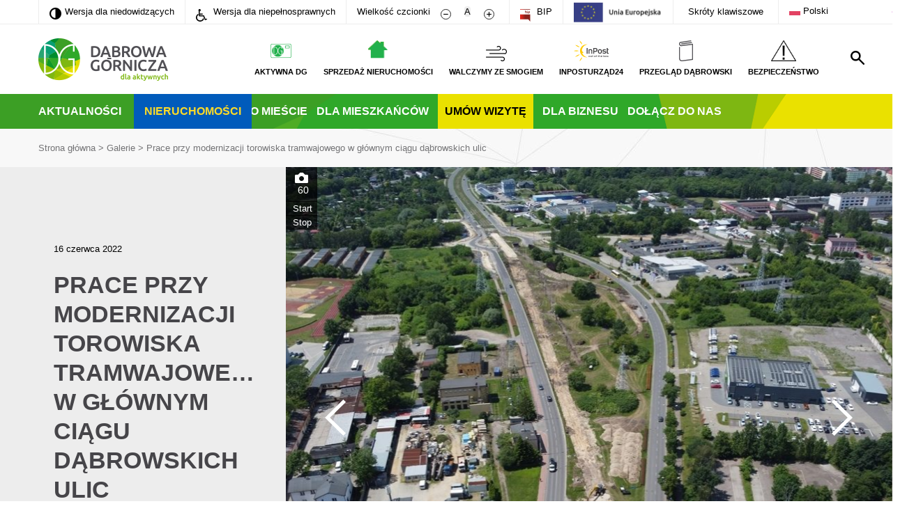

--- FILE ---
content_type: text/html; charset=UTF-8
request_url: https://www.dabrowa-gornicza.pl/galerie/prace-przy-modernizacji-torowiska-tramwajowego-w-glownym-ciagu-dabrowskich-ulic-2/
body_size: 20096
content:
<!doctype html>
<html lang="pl">

<head>
	<meta charset="UTF-8">
	<meta name="viewport" content="width=device-width, initial-scale=1.0">
	<title>Prace przy modernizacji torowiska tramwajowego w głównym ciągu dąbrowskich ulic - Dąbrowa Górnicza</title>
	<style>a {
        outline-width: 0
    }

    button {
        font-family: Ubuntu, sans-serif
    }

    #menubar .main-logo-link {
        float: left;
        position: relative;
        z-index: 2
    }

    #menubar ul li img {
        width: auto;
        height: auto;
        max-height: 3rem
    }

    .main-search {
        z-index: 3
    }

    @media screen and (max-width: 768px) {
        html #top-container #menubar ul li a .menu-icon img {
            max-width: 2.2rem;
            height: auto;
            max-height: 2rem
        }
    }

    #main-box #left {
        background-image: none
    }

    #main-box #right .description-small {
        max-width: 72%
    }

    .one-plus-four .left .photo-box {
        background-image: none
    }

    .one-plus-four a {
        color: inherit
    }

    .one-plus-four .right #box-display .col .a-container {
        background-size: 100%;
        background-repeat: no-repeat
    }

    @media screen and (max-width: 768px) {
        #main-box #right .description-small {
            max-width: none
        }
    }

    #search-form + .error {
        display: none
    }

    #footer-menu .inner-container.footer #link-box .lang-selector ul li {
        -webkit-border-radius: 0;
        -moz-border-radius: 0;
        border-radius: 0
    }

    #footer-menu .inner-container.footer #link-box .lang-selector ul li a {
        display: block;
        width: 5.5rem;
        font-size: inherit;
        line-height: inherit;
        font-weight: inherit;
        color: inherit
    }

    .inner-container ul {
        position: relative !important
    }

    ul.sub-menu {
        display: none !important;
        flex-direction: column !important;
        position: absolute !important;
        left: -25px;
        background: #41ac35;
        z-index: 999
    }

    ul.sub-menu li {
        border-bottom: 1px solid #fff;
        margin-right: 0 !important;
        padding-left: 25px;
        padding-right: 1rem
    }

    button::-moz-focus-inner {
        padding: 0;
        border: 0
    }

    #menubar ul li:nth-child(3) img {
        max-height: 4rem
    }

    html:not(.impaired) #menubar ul li:nth-child(3) a {
        color: #ffcb04 !important
    }

    .u-vh {
        border: 0;
        clip: rect(0 0 0 0);
        -webkit-clip-path: inset(50%);
        clip-path: inset(50%);
        height: 1px;
        margin: -1px;
        overflow: hidden;
        padding: 0;
        position: absolute;
        width: 1px;
        white-space: nowrap
    }

    @media (min-width: 1024px) {
        .inner-container #menubar ul {
            padding-right: 50px
        }

        .inner-container #menubar #search {
            bottom: 10px
        }
    }

    #toolbar button {
        border: none;
        background-color: transparent
    }

    .m-vh-menu a {
        position: fixed;
        top: 0;
        left: 0;
        color: #fff;
        padding: 20px;
        background-color: #32841F;;
        color: #fff;
        text-transform: uppercase;
        font-size: 1.8rem
    }

    .m-shortcut {
        max-width: 800px;
        width: 100%;
        margin: 0 auto;
        padding: 30px;
        background-color: #eee;
        position: absolute;
        top: 0;
        left: 50%;
        -webkit-transform: translateX(-50%) translateY(-120%);
        transform: translateX(-50%) translateY(-120%);
        z-index: 100;
        -webkit-box-shadow: 10px 10px 10px rgba(0, 0, 0, .2);
        box-shadow: 10px 10px 10px rgba(0, 0, 0, .2)
    }

    .m-shortcut__description {
        font-size: 3rem;
        font-weight: 700
    }

    .m-shortcut__list {
        padding-top: 60px;
        width: 100%;
        padding-inline-start: 0
    }

    .m-shortcut__item {
        text-align: left;
        font-size: 1.7rem;
        display: -webkit-box;
        display: -ms-flexbox;
        display: flex;
        padding-bottom: 15px;
        -webkit-box-pack: justify;
        -ms-flex-pack: justify;
        justify-content: space-between
    }

    .m-shortcut__item span:nth-child(1) {
        padding-right: 20px
    }

    .pop-up-visit {
        position: fixed;
        top: 0;
        left: 0;
        right: 0;
        bottom: 0;
        background-color: rgba(0, 0, 0, .3);
        z-index: 10000000;
        display: none
    }

    .pop-up-visit__wrapper {
        overflow-y: auto;
        position: fixed;
        top: 30px;
        left: 50%;
        width: calc(100vw - 60px);
        max-width: 700px;
        height: 88vh;
        max-height: 489px;
        margin: 0 auto;
        transform: translateX(-50%);
        background-color: #fff
    }

    .pop-up-visit__top {
        height: 43%;
        background-size: cover;
        border-bottom: 3px solid #b9cd31
    }

    .pop-up-visit__close {
        position: absolute;
        top: 0;
        right: 0;
        height: 50px;
        width: 50px;
        font-size: 24px;
        color: #fff;
        z-index: 100000;
        background-color: rgba(0, 0, 0, .7);
        border: 0
    }

    .pop-up-visit__bottom {
        padding: 30px
    }

    .pop-up-visit__content h2 {
        margin: 0;
        text-align: center;
        font-size: 24px
    }

    .pop-up-visit__content p {
        margin: 0;
        text-align: center;
        margin-top: 30px;
        margin-bottom: 52px;
        line-height: 1.2
    }

    .pop-up-visit__link {
        width: 80%;
        max-width: 228px;
        background-color: #00a837;
        text-transform: uppercase;
        font-size: 16px;
        color: #fff;
        display: flex;
        justify-content: space-between;
        margin: 0 auto;
        height: 50px;
        align-items: center;
        padding: 0 15px 0 22px;
        text-decoration: none;
        font-family: sans-serif
    }

    .pop-up-visit__link::after {
        content: "";
        background-image: url(../images/icons/calendar.svg);
        width: 20px;
        height: 20px
    }

    .pop-up-visit__big-link {
        position: absolute;
        top: 0;
        left: 0;
        right: 0;
        bottom: 0
    }

    @media (min-width: 768px) {
        .pop-up-visit__wrapper {
            top: 40px
        }
    }

    @media (orientation: landscape) and (max-width: 1023px) {
        .pop-up-visit__top {
            height: 28%
        }
    }

    @media (min-width: 1024px) {
        .pop-up-visit__wrapper {
            max-height: 660px
        }

        .pop-up-visit__content h2 {
            font-size: 30px
        }

        .pop-up-visit__content p {
            font-size: 20px;
            margin-top: 40px
        }
    }

    @media (min-width: 1366px) {
        .pop-up-visit__content h2 {
            font-size: 36px
        }

        .pop-up-visit__top {
            height: 40%;
            max-height: 260px
        }

        .pop-up-visit__content p {
            font-size: 24px
        }

        .pop-up-visit__bottom {
            padding: 63px 60px 73px
        }
    }

    @media (min-width: 1600px) {
        .pop-up-visit__wrapper {
            top: 83px
        }

        .pop-up-visit__top {
            height: 260px
        }
    }

    .left, .right {
        width: 48.78%
    }

    .inner-container {
        max-width: 1230px;
        width: 100%;
        padding: 0;
        margin: 0 auto
    }

    h1 {
        text-transform: uppercase;
        font-size: 3.4rem;
        line-height: 4.2rem;
        color: #464549
    }

    h2 {
        color: #464549
    }

    p {
        font-size: 1.6rem;
        line-height: 2.4rem;
        font-weight: lighter;
        color: #5b5a5e
    }

    .dropdown .dropdown-selected {
        display: none
    }

    .dropdown ul {
        display: flex;
        justify-content: space-around;
        list-style: none;
        padding: 0 2rem;
        margin-bottom: 1.9rem;
        margin-top: 0
    }

    .dropdown ul li {
        display: inline-block;
        line-height: 4rem
    }

    .dropdown ul li a {
        color: #32841F;;
        font-size: 1.5rem;
        font-weight: lighter
    }

    #footer-menu .inner-container.footer ul {
        list-style: none;
        display: inline-block;
        margin-top: 0;
        vertical-align: top;
        padding: 0;
        margin: 0
    }

    #footer-menu .inner-container.footer ul:last-child {
        margin-right: 10rem
    }

    #footer-menu .inner-container.footer ul li a {
        font-size: 1.6rem;
        color: #fff;
        font-weight: 400;
        line-height: 2.4rem
    }

    #footer-menu .inner-container.footer #link-box .lang-selector ul {
        display: none;
        position: absolute;
        z-index: 10;
        left: 0;
        margin: 0;
    }

    #footer-menu .inner-container.footer #link-box .lang-selector ul li {
        width: 7rem;
        height: 3.6rem;
        background-color: #fff;
        border-radius: 1.8rem;
        border-top: .1rem solid #dadadb
    }

    #footer-menu .inner-container.footer #link-box .lang-selector ul li:first-child {
        border-radius: 0;
        border-top: .1rem solid #a6a6a2
    }

    #footer-menu .inner-container.footer #link-box .lang-selector ul li:last-child {
        border-radius: 0 0 1.8rem 1.8rem
    }

    .left-arrow, .right-arrow {
        -webkit-touch-callout: none
    }

    #main-box {
        padding-top: 2rem;
        height: 72.2rem;
        width: 100%;
        display: flex;
        justify-content: space-between
    }

    #main-box #left {
        width: 67.19%;
        height: 100%;
        background-image: url(../images/photos/singer.jpg);
        background-repeat: no-repeat;
        background-position: center center;
        background-size: cover;
        position: relative;
        text-align: center;
        display: flex;
        justify-content: center;
        align-items: flex-end;
        margin-right: 0
    }

    #main-box #right {
        width: 32.13%;
        height: 100%;
        display: flex;
        flex-direction: column;
        justify-content: space-between
    }

    #main-box #right .small-box {
        display: flex;
        justify-content: center;
        align-items: flex-end;
        position: relative;
        flex: 1;
        margin-bottom: 1rem;
        background-size: cover;
        background-position: center center
    }

    #main-box #right .small-box:last-child {
        margin-bottom: 0
    }

    #main-box #right a {
        display: flex;
        justify-content: flex-end;
        flex-direction: column
    }

    #main-box a {
        display: block;
        width: 100%;
        height: 100%;
        position: absolute;
        background-color: rgba(255, 255, 255, 0)
    }

    .description-big {
        background-color: #fff;
        padding: 4rem;
        width: 65.12%;
        box-sizing: border-box;
        left: 17.44%;
        position: absolute;
        bottom: 0
    }

    .description-big h1 {
        padding: 0;
        margin: 0;
        text-transform: uppercase;
        font-size: 3.4rem;
        font-weight: 700
    }

    .description-big p {
        padding: 0;
        margin: 0;
        margin-top: 1.5rem;
        font-size: 1.6rem;
        line-height: 2.4rem;
        font-weight: lighter
    }

    .description-small {
        background-color: #fff;
        padding: 5px 15px;
        display: inline-block
    }

    .description-small h2 {
        padding: 0;
        margin: 0;
        text-transform: uppercase;
        font-size: 18px;
        font-weight: 700
    }

    .description-small p {
        margin-top: 8px;
        margin-bottom: .3rem;
        font-size: 12px;
        line-height: 1.7rem
    }

    html {
        font-size: 62.5%
    }

    body {
        margin: 0;
        padding: 0;
        font-family: Ubuntu, sans-serif;
        text-align: center;
        font-size: 10px
    }

    body #container {
        max-width: 1600px;
        width: 100%;
        display: inline-block;
        background: url(../images/backgrounds/site.jpg) 0 18rem repeat-y;
        position: relative
    }

    body #container .inner-container {
        text-align: left;
        max-width: 1230px;
        width: 100%;
        height: 100%;
        position: relative;
        box-sizing: border-box
    }

    .mobile-menu {
        display: none
    }

    a {
        text-decoration: none
    }

    @media (max-width: 1024px) {
        html {
            font-size: 50%
        }

        #footer-menu .inner-container.footer ul {
            margin-left: 5rem
        }
    }

    @media (max-width: 1290px) {
        .inner-container {
            padding-left: 3rem;
            padding-right: 3rem;
            box-sizing: border-box
        }

        #search {
            margin-right: 0
        }
    }

    .white-bg {
        background-color: #fff;
        width: 100%
    }

    #menubar {
        min-height: 6rem;
        text-align: right;
        padding: 2rem 0
    }

    #menubar .main-logo {
        float: left;
        width: 18.6rem;
        height: 6.1rem
    }

    #menubar ul {
        list-style: none;
        padding: 0;
        padding-right: 0;
        margin: 0;
        min-height: 5rem;
        position: relative;
        top: .3rem
    }

    #menubar ul li {
        text-transform: uppercase;
        font-size: 1.1rem;
        font-weight: 700;
        display: inline-block;
        text-align: center;
        line-height: 3rem;
        margin-left: 2rem
    }

    #menubar ul li .menu-icon {
        min-height: 2rem
    }

    #menubar ul li img {
        display: block;
        margin: 0 auto
    }

    #menubar ul li a {
        color: #000;
        text-decoration: none;
        display: block;
        width: 100%;
        height: 100%
    }

    #top-container {
        position: relative
    }

    #nav-bar {
        background: url(../images/greenbar.png) center 0 no-repeat;
        min-height: 5rem;
        position: relative;
        background-size: cover
    }

    #nav-bar ul {
        padding-left: 0;
        list-style: none;
        display: inline-block;
        margin: 0
    }

    #nav-bar ul li {
        display: inline-block;
        color: #fff;
        text-transform: uppercase;
        font-size: 1.6rem;
        font-weight: 700;
        margin-right: 1rem;
        line-height: 5rem
    }

    #nav-bar ul li a {
        color: #fff;
        text-decoration: none
    }

    #nav-bar .menu-calendar {
        background-color: #eae100
    }

    #nav-bar .menu-calendar a {
        color: #000;
        padding: 0 10px
    }

    #search {
        background: url(../images/icons/search.svg) center center no-repeat;
        height: 5rem;
        width: 5rem;
        position: absolute;
        right: 0;
        bottom: 0
    }

    @media (min-width: 768px) {
        #search {
            right: -30px;
            bottom: 30px
        }
    }

    #search p {
        display: none
    }

    .main-search {
        width: 100%;
        height: 19.5rem;
        position: absolute;
        top: 0;
        left: 0;
        background-color: #a2a2a4;
        line-height: 5rem;
        text-align: center;
        display: none;
        opacity: 0
    }

    .main-search .column-container {
        width: 80%;
        display: flex;
        flex-direction: column;
        margin: 0 auto;
        height: 100%;
        justify-content: center;
        position: relative;
        margin-top: -1%
    }

    .main-search .column-container form {
        display: inline-block;
        background-color: #fff;
        width: 100%;
        font-family: Ubuntu, sans-serif;
        position: relative;
        text-align: left
    }

    .main-search .column-container form input {
        line-height: 5rem;
        border: none;
        width: 70%;
        padding-left: 3rem;
        font-family: Ubuntu, sans-serif;
        font-size: 1.3rem
    }

    .main-search .column-container form input::-webkit-input-placeholder {
        color: #464549;
        font-family: Ubuntu, sans-serif;
        font-size: 1.3rem
    }

    .main-search .column-container form input::-moz-placeholder {
        color: #464549;
        font-family: Ubuntu, sans-serif;
        font-size: 1.3rem
    }

    .main-search .column-container form input:-ms-input-placeholder {
        color: #464549;
        font-family: Ubuntu, sans-serif;
        font-size: 1.3rem
    }

    .main-search .column-container form input:-moz-placeholder {
        color: #464549;
        font-family: Ubuntu, sans-serif;
        font-size: 1.3rem
    }

    .main-search .column-container #search-submit-button {
        display: inline-block;
        background-color: #a2a2a4;
        text-transform: uppercase;
        color: #fff;
        font-size: 1.4rem;
        font-weight: 700;
        padding: 1rem 5rem;
        position: absolute;
        right: 1.2rem;
        top: 1rem;
        line-height: 1.4rem
    }

    .main-search .column-container #close-search {
        align-self: flex-end;
        background: url(../images/icons/close-white.svg) center center no-repeat;
        background-size: 2.5rem 2.5rem;
        height: 5rem;
        width: 2.5rem
    }

    .main-search .column-container .error {
        display: none
    }

    .one-plus-four {
        max-width: 1230px;
        width: 100%;
        padding: 0;
        margin: 0 auto;
        display: flex;
        flex-direction: row;
        justify-content: space-between;
        margin-top: 6rem
    }

    .one-plus-four a {
        background-color: rgba(255, 255, 255, 0);
        display: flex;
        justify-content: flex-end;
        flex-direction: column;
        width: 100%;
        height: 100%;
        color: #464549
    }

    .one-plus-four .left {
        width: 48.78%;
        text-align: center
    }

    .one-plus-four .left h1 {
        width: 95.83%;
        display: inline-block;
        text-align: left;
        color: #fff;
        font-size: 2.4rem;
        font-weight: 700;
        text-transform: uppercase;
        padding-left: 2.5rem;
        height: 4rem;
        line-height: 4rem;
        margin-bottom: 2rem;
        margin-top: 0;
        background: -webkit-linear-gradient(left, #3d9f26, rgba(255, 255, 255, 0) 75%);
        background: -o-linear-gradient(left, #3d9f26, rgba(255, 255, 255, 0) 75%);
        background: -moz-linear-gradient(left, #3d9f26, rgba(255, 255, 255, 0) 75%);
        background: linear-gradient(left, #3d9f26, rgba(255, 255, 255, 0) 75%)
    }

    .one-plus-four .left .photo-box {
        width: 100%;
        height: 62rem;
        display: flex;
        align-items: flex-end;
        background: url(../images/photos/weekend.jpg) center 0 no-repeat
    }

    .one-plus-four .right {
        width: 48.78%;
        text-align: center
    }

    .one-plus-four .right #box-display {
        width: 100%;
        height: 62rem;
        display: flex;
        justify-content: space-between
    }

    .one-plus-four .right #box-display .col {
        display: flex;
        flex-direction: column;
        justify-content: space-between;
        width: 47.5%
    }

    .one-plus-four .right #box-display .col .a-container {
        height: 47.5%;
        display: flex;
        justify-content: flex-end;
        background-size: cover
    }

    @media (max-width: 768px) {
        html {
            font-size: 62.5%;
            height: 100%
        }

        html body {
            height: 100%
        }

        html body #container {
            overflow-x: hidden;
            position: relative
        }

        html .mobile-menu {
            height: 10rem;
            display: flex;
            justify-content: space-between;
            align-items: center;
            background-color: #fff;
            position: relative;
            z-index: 100000
        }

        html .mobile-menu a {
            margin-left: 2rem
        }

        html .mobile-menu a img {
            height: 4.5rem
        }

        html .mobile-menu .mobile-menu-click {
            width: 3rem;
            height: 2.5rem;
            margin-right: 2rem
        }

        html #top-container {
            position: absolute;
            top: -70rem;
            z-index: 100000;
            width: 100%
        }

        html #top-container #toolbar {
            height: initial
        }

        html #top-container #toolbar li {
            display: block;
            background-color: #fff;
            border-bottom: .25rem solid #ededed
        }

        html #top-container #toolbar li .menu-icon {
            display: inline-block;
            width: 5rem;
            text-align: center;
            margin-left: -1.5rem
        }

        html #top-container #toolbar li .menu-icon img {
            display: inline-block
        }

        html #top-container #toolbar li .menu-icon #bip-ico {
            margin-right: 0
        }

        html #top-container #menubar {
            height: initial;
            padding: 0
        }

        html #top-container #menubar .main-logo {
            display: none
        }

        html #top-container #menubar ul {
            height: initial;
            float: none;
            margin-right: 0;
            margin-top: 0;
            top: 0
        }

        html #top-container #menubar ul li {
            display: initial;
            line-height: 3.4rem;
            margin-left: 0;
            text-align: left;
            font-size: 1.3rem;
            padding-right: 0
        }

        html #top-container #menubar ul li a {
            background-color: #fff;
            border-bottom: .1rem solid #ededed
        }

        html #top-container #menubar ul li a .menu-icon {
            display: inline-block;
            width: 5rem;
            text-align: center
        }

        html #top-container #menubar ul li a .menu-icon img {
            display: inline-block;
            height: 2rem;
            margin-right: 1rem;
            position: relative;
            top: .5rem;
            margin-left: 1.5rem
        }

        html #top-container #nav-bar {
            background: 0 0;
            height: 280px
        }

        html #top-container #nav-bar ul {
            width: 100%;
            display: initial;
            padding: 0
        }

        html #top-container #nav-bar ul li {
            display: block;
            background-color: #32841F;;
            margin-right: 0;
            padding: 0 1.5rem;
            line-height: 3.4rem;
            font-size: 1.3rem;
            border-bottom: .1rem solid #ededed
        }

        html #top-container #nav-bar ul li.menu-calendar a {
            color: #bef44a;
            padding: 0
        }

        html .main-search {
            position: fixed;
            z-index: 1000;
            height: 100%
        }

        html .main-search #search-form {
            background: 0 0;
            text-align: center
        }

        html .main-search #search-form #search-input {
            width: 100%;
            box-sizing: border-box
        }

        html .main-search #search-form #search-submit-button {
            position: relative;
            background-color: #fff;
            color: #a2a2a4;
            right: 0
        }

        html #main-box {
            height: 36rem
        }

        html #main-box #left {
            width: 100%;
            position: relative
        }

        html #main-box #left .main-photo {
            display: none
        }

        html #main-box #left .description-big {
            padding: 2rem;
            width: 82%;
            left: 9%
        }

        html #main-box #left .description-big h1 {
            font-size: 2.1rem;
            line-height: 2.4rem
        }

        html #main-box #left .description-big p {
            font-size: 1.1rem;
            line-height: 1.4rem
        }

        html #main-box #right {
            display: none
        }

        html .one-plus-four {
            flex-direction: column
        }

        html .one-plus-four .left {
            width: 85.62%;
            margin-left: 7.19%;
            margin-right: 7.19%;
            box-sizing: border-box
        }

        html .one-plus-four .right {
            width: initial
        }

        html .one-plus-four .right #box-display {
            flex-direction: column;
            width: initial;
            height: initial
        }

        html .one-plus-four .right #box-display .col {
            width: initial
        }

        html .one-plus-four .right #box-display .col .a-container {
            margin: 3.6% 7.19%
        }

        html .one-plus-four .right #box-display .col .a-container:first-child {
            margin-top: 7.19%
        }
    }

    @media (max-width: 768px) {
        html body .inner-container {
            padding-left: 0;
            padding-right: 0
        }

        html body .arrows {
            position: absolute;
            width: 100%;
            height: 100%;
            display: flex;
            justify-content: space-between;
            z-index: 20
        }

        html body .arrows .left-arrow, html body .arrows .right-arrow {
            height: 100%;
            width: 5%;
            background-size: 100% auto
        }

        html body .arrows .left-arrow {
            background: url(../images/icons/thin-arrow-left.svg) left center no-repeat;
            margin-left: 2rem
        }

        html body .arrows .right-arrow {
            background: url(../images/icons/thin-arrow-right.svg) right center no-repeat;
            margin-right: 2rem
        }

        html body .dropdown {
            font-size: 1.5rem;
            position: relative;
            z-index: 50;
            height: 3.6rem;
            line-height: 3.6rem;
            border: .1rem solid #adadaf;
            border-radius: 1.8rem;
            background-color: #fff
        }

        html body .dropdown .dropdown-selected {
            display: block;
            background: url(../images/icons/down-arrow-grey.svg) center right no-repeat;
            background-size: 1.1rem .7rem;
            margin: 0 2rem
        }

        html body .dropdown ul {
            position: absolute;
            display: none;
            width: 100%;
            padding: 0;
            margin: 0;
            left: -.1rem
        }

        html body .dropdown ul li {
            display: block;
            height: 3.6rem;
            line-height: 3.6rem;
            width: 100%;
            background-color: #fff;
            border-top: .1rem solid #dadadb;
            border-left: .1rem solid #adadaf;
            border-right: .1rem solid #adadaf
        }

        html body .dropdown ul li:first-child {
            border-top: .1rem solid #a6a6a2
        }

        html body .dropdown ul li:last-child {
            border-radius: 0 0 1.8rem 1.8rem;
            border-bottom: .1rem solid #adadaf
        }

        html body .dropdown ul li a {
            display: block;
            margin: 0 2rem;
            color: #000
        }

        html body #aktualnosci .dropdown {
            margin-left: 7.19%;
            margin-right: 7.19%
        }
    }

    @media (max-width: 768px) {
        .one-plus-four .right #box-display .col .a-container {
            height: 42rem
        }
    }

    @media (max-width: 480px) {
        .one-plus-four .right #box-display .col .a-container {
            height: 30rem
        }
    }

    @media (max-width: 320px) {
        .one-plus-four .right #box-display .col .a-container {
            height: 25rem
        }
    }

    #toolbar-container {
        border-bottom: .1rem solid #ededed
    }

    #toolbar {
        padding-left: 0;
        font-size: 0;
        min-height: 3.4rem;
        list-style: none;
        margin-top: 0;
        margin-bottom: 0
    }

    #toolbar a {
        color: #000;
        display: block;
        width: 100%;
        height: 100%;
        padding: 0;
        margin: 0
    }

    #toolbar li {
        font-size: 1.3rem;
        display: inline-block;
        border-left: .1rem solid #ededed;
        padding: 0 1.5rem;
        white-space: nowrap;
        line-height: 3.4rem
    }

    #toolbar li .menu-icon {
        display: inline-block
    }

    #toolbar li:last-child {
        border-right: .1rem solid #ededed
    }

    #toolbar #contrast-ico {
        margin-right: .5rem;
        position: relative;
        top: .2rem;
        height: 1.7rem
    }

    #toolbar #wheelchair-ico {
        margin-right: .5rem;
        position: relative;
        top: .4rem;
        height: 1.8rem
    }

    #toolbar .decrease-size {
        display: inline-block
    }

    #toolbar .decrease-size #minus-ico {
        display: inline-block;
        height: 1.5rem;
        width: 1.5rem;
        margin-left: .5rem;
        margin-right: .3rem;
        position: relative;
        top: .3rem
    }

    #toolbar .increase-size {
        display: inline-block
    }

    #toolbar .increase-size #plus-ico {
        display: inline-block;
        height: 1.5rem;
        width: 1.5rem;
        margin-left: .3rem;
        position: relative;
        top: .3rem
    }

    #toolbar .reset-size {
        display: inline-block
    }

    #toolbar .reset-size #a {
        text-align: center;
        height: 2.2rem;
        width: 2.2rem;
        line-height: 2.2rem;
        border-radius: 1.1rem;
        background-color: #ededed
    }

    #toolbar #bip-ico {
        height: 1.8rem;
        margin-right: .5rem;
        position: relative;
        top: .4rem
    }</style>	<link rel="apple-touch-icon" sizes="180x180" href="https://www.dabrowa-gornicza.pl/wp-content/themes/dabrowa-gornicza/images/favicon/apple-touch-icon.png?ver=1698148733">
	<link rel="icon" type="image/png" href="https://www.dabrowa-gornicza.pl/wp-content/themes/dabrowa-gornicza/images/favicon/favicon-32x32.png?ver=1698148733" sizes="32x32">
	<link rel="icon" type="image/png" href="https://www.dabrowa-gornicza.pl/wp-content/themes/dabrowa-gornicza/images/favicon/favicon-16x16.png?ver=1698148733" sizes="16x16">
	<link rel="manifest" href="https://www.dabrowa-gornicza.pl/wp-content/themes/dabrowa-gornicza/images/favicon/manifest.json">
	<link rel="mask-icon" href="https://www.dabrowa-gornicza.pl/wp-content/themes/dabrowa-gornicza/images/favicon/safari-pinned-tab.svg?ver=1698148733" color="#ffffff">
	<link rel="shortcut icon" href="https://www.dabrowa-gornicza.pl/wp-content/themes/dabrowa-gornicza/images/favicon/favicon.ico?ver=1698148733">
	<meta name="theme-color" content="#ffffff">
	<!--[if lt IE 9]>
	<script src="https://www.dabrowa-gornicza.pl/wp-content/themes/dabrowa-gornicza/js-libraries/html5.js"></script>
	<![endif]-->
	<script type="text/javascript">
		var _baseUrl = 'https://www.dabrowa-gornicza.pl';
		var _themeUrl = 'https://www.dabrowa-gornicza.pl/wp-content/themes/dabrowa-gornicza';
	</script>
	<meta name='robots' content='index, follow, max-image-preview:large, max-snippet:-1, max-video-preview:-1' />

	<!-- This site is optimized with the Yoast SEO plugin v26.8 - https://yoast.com/product/yoast-seo-wordpress/ -->
	<link rel="canonical" href="https://www.dabrowa-gornicza.pl/galerie/prace-przy-modernizacji-torowiska-tramwajowego-w-glownym-ciagu-dabrowskich-ulic-2/" />
	<meta property="og:locale" content="pl_PL" />
	<meta property="og:type" content="article" />
	<meta property="og:title" content="Prace przy modernizacji torowiska tramwajowego w głównym ciągu dąbrowskich ulic - Dąbrowa Górnicza" />
	<meta property="og:description" content="2022.06.12 DG &#8211; Centrum / Reden / Gołonóg. Prace przy modernizacji torowiska tramwajowego w głównym ciągu dąbrowskich ulic. FOTO: Dariusz Nowak (nddg)" />
	<meta property="og:url" content="https://www.dabrowa-gornicza.pl/galerie/prace-przy-modernizacji-torowiska-tramwajowego-w-glownym-ciagu-dabrowskich-ulic-2/" />
	<meta property="og:site_name" content="Dąbrowa Górnicza" />
	<meta property="og:image" content="https://www.dabrowa-gornicza.pl/wp-content/uploads/2022/06/20220612-260-pl-dg-reden-remont-torowiska-tramwajowego.jpg" />
	<meta property="og:image:width" content="1088" />
	<meta property="og:image:height" content="725" />
	<meta property="og:image:type" content="image/jpeg" />
	<meta name="twitter:card" content="summary_large_image" />
	<meta name="twitter:label1" content="Szacowany czas czytania" />
	<meta name="twitter:data1" content="1 minuta" />
	<meta name="twitter:label2" content="Written by" />
	<meta name="twitter:data2" content="Dariusz Nowak" />
	<script type="application/ld+json" class="yoast-schema-graph">{"@context":"https://schema.org","@graph":[{"@type":"WebPage","@id":"https://www.dabrowa-gornicza.pl/galerie/prace-przy-modernizacji-torowiska-tramwajowego-w-glownym-ciagu-dabrowskich-ulic-2/","url":"https://www.dabrowa-gornicza.pl/galerie/prace-przy-modernizacji-torowiska-tramwajowego-w-glownym-ciagu-dabrowskich-ulic-2/","name":"Prace przy modernizacji torowiska tramwajowego w głównym ciągu dąbrowskich ulic - Dąbrowa Górnicza","isPartOf":{"@id":"https://www.dabrowa-gornicza.pl/#website"},"primaryImageOfPage":{"@id":"https://www.dabrowa-gornicza.pl/galerie/prace-przy-modernizacji-torowiska-tramwajowego-w-glownym-ciagu-dabrowskich-ulic-2/#primaryimage"},"image":{"@id":"https://www.dabrowa-gornicza.pl/galerie/prace-przy-modernizacji-torowiska-tramwajowego-w-glownym-ciagu-dabrowskich-ulic-2/#primaryimage"},"thumbnailUrl":"https://www.dabrowa-gornicza.pl/wp-content/uploads/2022/06/20220612-260-pl-dg-reden-remont-torowiska-tramwajowego.jpg","datePublished":"2022-06-16T08:24:00+00:00","breadcrumb":{"@id":"https://www.dabrowa-gornicza.pl/galerie/prace-przy-modernizacji-torowiska-tramwajowego-w-glownym-ciagu-dabrowskich-ulic-2/#breadcrumb"},"inLanguage":"pl-PL","potentialAction":[{"@type":"ReadAction","target":["https://www.dabrowa-gornicza.pl/galerie/prace-przy-modernizacji-torowiska-tramwajowego-w-glownym-ciagu-dabrowskich-ulic-2/"]}]},{"@type":"ImageObject","inLanguage":"pl-PL","@id":"https://www.dabrowa-gornicza.pl/galerie/prace-przy-modernizacji-torowiska-tramwajowego-w-glownym-ciagu-dabrowskich-ulic-2/#primaryimage","url":"https://www.dabrowa-gornicza.pl/wp-content/uploads/2022/06/20220612-260-pl-dg-reden-remont-torowiska-tramwajowego.jpg","contentUrl":"https://www.dabrowa-gornicza.pl/wp-content/uploads/2022/06/20220612-260-pl-dg-reden-remont-torowiska-tramwajowego.jpg","width":1088,"height":725},{"@type":"BreadcrumbList","@id":"https://www.dabrowa-gornicza.pl/galerie/prace-przy-modernizacji-torowiska-tramwajowego-w-glownym-ciagu-dabrowskich-ulic-2/#breadcrumb","itemListElement":[{"@type":"ListItem","position":1,"name":"Strona główna","item":"https://www.dabrowa-gornicza.pl/"},{"@type":"ListItem","position":2,"name":"Galerie","item":"https://www.dabrowa-gornicza.pl/galerie/"},{"@type":"ListItem","position":3,"name":"Prace przy modernizacji torowiska tramwajowego w głównym ciągu dąbrowskich ulic"}]},{"@type":"WebSite","@id":"https://www.dabrowa-gornicza.pl/#website","url":"https://www.dabrowa-gornicza.pl/","name":"Dąbrowa Górnicza","description":"Portal Miejski","potentialAction":[{"@type":"SearchAction","target":{"@type":"EntryPoint","urlTemplate":"https://www.dabrowa-gornicza.pl/?s={search_term_string}"},"query-input":{"@type":"PropertyValueSpecification","valueRequired":true,"valueName":"search_term_string"}}],"inLanguage":"pl-PL"}]}</script>
	<!-- / Yoast SEO plugin. -->


<link rel='dns-prefetch' href='//cdnjs.cloudflare.com' />
<link rel='dns-prefetch' href='//unpkg.com' />
<link href='https://fonts.gstatic.com' crossorigin='anonymous' rel='preconnect' />
<link rel="alternate" title="oEmbed (JSON)" type="application/json+oembed" href="https://www.dabrowa-gornicza.pl/wp-json/oembed/1.0/embed?url=https%3A%2F%2Fwww.dabrowa-gornicza.pl%2Fgalerie%2Fprace-przy-modernizacji-torowiska-tramwajowego-w-glownym-ciagu-dabrowskich-ulic-2%2F" />
<link rel="alternate" title="oEmbed (XML)" type="text/xml+oembed" href="https://www.dabrowa-gornicza.pl/wp-json/oembed/1.0/embed?url=https%3A%2F%2Fwww.dabrowa-gornicza.pl%2Fgalerie%2Fprace-przy-modernizacji-torowiska-tramwajowego-w-glownym-ciagu-dabrowskich-ulic-2%2F&#038;format=xml" />
		<!-- This site uses the Google Analytics by MonsterInsights plugin v9.11.1 - Using Analytics tracking - https://www.monsterinsights.com/ -->
		<!-- Note: MonsterInsights is not currently configured on this site. The site owner needs to authenticate with Google Analytics in the MonsterInsights settings panel. -->
					<!-- No tracking code set -->
				<!-- / Google Analytics by MonsterInsights -->
		<style id='wp-img-auto-sizes-contain-inline-css' type='text/css'>
img:is([sizes=auto i],[sizes^="auto," i]){contain-intrinsic-size:3000px 1500px}
/*# sourceURL=wp-img-auto-sizes-contain-inline-css */
</style>
<style id='wp-block-library-inline-css' type='text/css'>
:root{
  --wp-block-synced-color:#7a00df;
  --wp-block-synced-color--rgb:122, 0, 223;
  --wp-bound-block-color:var(--wp-block-synced-color);
  --wp-editor-canvas-background:#ddd;
  --wp-admin-theme-color:#007cba;
  --wp-admin-theme-color--rgb:0, 124, 186;
  --wp-admin-theme-color-darker-10:#006ba1;
  --wp-admin-theme-color-darker-10--rgb:0, 107, 160.5;
  --wp-admin-theme-color-darker-20:#005a87;
  --wp-admin-theme-color-darker-20--rgb:0, 90, 135;
  --wp-admin-border-width-focus:2px;
}
@media (min-resolution:192dpi){
  :root{
    --wp-admin-border-width-focus:1.5px;
  }
}
.wp-element-button{
  cursor:pointer;
}

:root .has-very-light-gray-background-color{
  background-color:#eee;
}
:root .has-very-dark-gray-background-color{
  background-color:#313131;
}
:root .has-very-light-gray-color{
  color:#eee;
}
:root .has-very-dark-gray-color{
  color:#313131;
}
:root .has-vivid-green-cyan-to-vivid-cyan-blue-gradient-background{
  background:linear-gradient(135deg, #00d084, #0693e3);
}
:root .has-purple-crush-gradient-background{
  background:linear-gradient(135deg, #34e2e4, #4721fb 50%, #ab1dfe);
}
:root .has-hazy-dawn-gradient-background{
  background:linear-gradient(135deg, #faaca8, #dad0ec);
}
:root .has-subdued-olive-gradient-background{
  background:linear-gradient(135deg, #fafae1, #67a671);
}
:root .has-atomic-cream-gradient-background{
  background:linear-gradient(135deg, #fdd79a, #004a59);
}
:root .has-nightshade-gradient-background{
  background:linear-gradient(135deg, #330968, #31cdcf);
}
:root .has-midnight-gradient-background{
  background:linear-gradient(135deg, #020381, #2874fc);
}
:root{
  --wp--preset--font-size--normal:16px;
  --wp--preset--font-size--huge:42px;
}

.has-regular-font-size{
  font-size:1em;
}

.has-larger-font-size{
  font-size:2.625em;
}

.has-normal-font-size{
  font-size:var(--wp--preset--font-size--normal);
}

.has-huge-font-size{
  font-size:var(--wp--preset--font-size--huge);
}

.has-text-align-center{
  text-align:center;
}

.has-text-align-left{
  text-align:left;
}

.has-text-align-right{
  text-align:right;
}

.has-fit-text{
  white-space:nowrap !important;
}

#end-resizable-editor-section{
  display:none;
}

.aligncenter{
  clear:both;
}

.items-justified-left{
  justify-content:flex-start;
}

.items-justified-center{
  justify-content:center;
}

.items-justified-right{
  justify-content:flex-end;
}

.items-justified-space-between{
  justify-content:space-between;
}

.screen-reader-text{
  border:0;
  clip-path:inset(50%);
  height:1px;
  margin:-1px;
  overflow:hidden;
  padding:0;
  position:absolute;
  width:1px;
  word-wrap:normal !important;
}

.screen-reader-text:focus{
  background-color:#ddd;
  clip-path:none;
  color:#444;
  display:block;
  font-size:1em;
  height:auto;
  left:5px;
  line-height:normal;
  padding:15px 23px 14px;
  text-decoration:none;
  top:5px;
  width:auto;
  z-index:100000;
}
html :where(.has-border-color){
  border-style:solid;
}

html :where([style*=border-top-color]){
  border-top-style:solid;
}

html :where([style*=border-right-color]){
  border-right-style:solid;
}

html :where([style*=border-bottom-color]){
  border-bottom-style:solid;
}

html :where([style*=border-left-color]){
  border-left-style:solid;
}

html :where([style*=border-width]){
  border-style:solid;
}

html :where([style*=border-top-width]){
  border-top-style:solid;
}

html :where([style*=border-right-width]){
  border-right-style:solid;
}

html :where([style*=border-bottom-width]){
  border-bottom-style:solid;
}

html :where([style*=border-left-width]){
  border-left-style:solid;
}
html :where(img[class*=wp-image-]){
  height:auto;
  max-width:100%;
}
:where(figure){
  margin:0 0 1em;
}

html :where(.is-position-sticky){
  --wp-admin--admin-bar--position-offset:var(--wp-admin--admin-bar--height, 0px);
}

@media screen and (max-width:600px){
  html :where(.is-position-sticky){
    --wp-admin--admin-bar--position-offset:0px;
  }
}

/*# sourceURL=wp-block-library-inline-css */
</style><style id='global-styles-inline-css' type='text/css'>
:root{--wp--preset--aspect-ratio--square: 1;--wp--preset--aspect-ratio--4-3: 4/3;--wp--preset--aspect-ratio--3-4: 3/4;--wp--preset--aspect-ratio--3-2: 3/2;--wp--preset--aspect-ratio--2-3: 2/3;--wp--preset--aspect-ratio--16-9: 16/9;--wp--preset--aspect-ratio--9-16: 9/16;--wp--preset--color--black: #000000;--wp--preset--color--cyan-bluish-gray: #abb8c3;--wp--preset--color--white: #ffffff;--wp--preset--color--pale-pink: #f78da7;--wp--preset--color--vivid-red: #cf2e2e;--wp--preset--color--luminous-vivid-orange: #ff6900;--wp--preset--color--luminous-vivid-amber: #fcb900;--wp--preset--color--light-green-cyan: #7bdcb5;--wp--preset--color--vivid-green-cyan: #00d084;--wp--preset--color--pale-cyan-blue: #8ed1fc;--wp--preset--color--vivid-cyan-blue: #0693e3;--wp--preset--color--vivid-purple: #9b51e0;--wp--preset--gradient--vivid-cyan-blue-to-vivid-purple: linear-gradient(135deg,rgb(6,147,227) 0%,rgb(155,81,224) 100%);--wp--preset--gradient--light-green-cyan-to-vivid-green-cyan: linear-gradient(135deg,rgb(122,220,180) 0%,rgb(0,208,130) 100%);--wp--preset--gradient--luminous-vivid-amber-to-luminous-vivid-orange: linear-gradient(135deg,rgb(252,185,0) 0%,rgb(255,105,0) 100%);--wp--preset--gradient--luminous-vivid-orange-to-vivid-red: linear-gradient(135deg,rgb(255,105,0) 0%,rgb(207,46,46) 100%);--wp--preset--gradient--very-light-gray-to-cyan-bluish-gray: linear-gradient(135deg,rgb(238,238,238) 0%,rgb(169,184,195) 100%);--wp--preset--gradient--cool-to-warm-spectrum: linear-gradient(135deg,rgb(74,234,220) 0%,rgb(151,120,209) 20%,rgb(207,42,186) 40%,rgb(238,44,130) 60%,rgb(251,105,98) 80%,rgb(254,248,76) 100%);--wp--preset--gradient--blush-light-purple: linear-gradient(135deg,rgb(255,206,236) 0%,rgb(152,150,240) 100%);--wp--preset--gradient--blush-bordeaux: linear-gradient(135deg,rgb(254,205,165) 0%,rgb(254,45,45) 50%,rgb(107,0,62) 100%);--wp--preset--gradient--luminous-dusk: linear-gradient(135deg,rgb(255,203,112) 0%,rgb(199,81,192) 50%,rgb(65,88,208) 100%);--wp--preset--gradient--pale-ocean: linear-gradient(135deg,rgb(255,245,203) 0%,rgb(182,227,212) 50%,rgb(51,167,181) 100%);--wp--preset--gradient--electric-grass: linear-gradient(135deg,rgb(202,248,128) 0%,rgb(113,206,126) 100%);--wp--preset--gradient--midnight: linear-gradient(135deg,rgb(2,3,129) 0%,rgb(40,116,252) 100%);--wp--preset--font-size--small: 13px;--wp--preset--font-size--medium: 20px;--wp--preset--font-size--large: 36px;--wp--preset--font-size--x-large: 42px;--wp--preset--spacing--20: 0.44rem;--wp--preset--spacing--30: 0.67rem;--wp--preset--spacing--40: 1rem;--wp--preset--spacing--50: 1.5rem;--wp--preset--spacing--60: 2.25rem;--wp--preset--spacing--70: 3.38rem;--wp--preset--spacing--80: 5.06rem;--wp--preset--shadow--natural: 6px 6px 9px rgba(0, 0, 0, 0.2);--wp--preset--shadow--deep: 12px 12px 50px rgba(0, 0, 0, 0.4);--wp--preset--shadow--sharp: 6px 6px 0px rgba(0, 0, 0, 0.2);--wp--preset--shadow--outlined: 6px 6px 0px -3px rgb(255, 255, 255), 6px 6px rgb(0, 0, 0);--wp--preset--shadow--crisp: 6px 6px 0px rgb(0, 0, 0);}:where(.is-layout-flex){gap: 0.5em;}:where(.is-layout-grid){gap: 0.5em;}body .is-layout-flex{display: flex;}.is-layout-flex{flex-wrap: wrap;align-items: center;}.is-layout-flex > :is(*, div){margin: 0;}body .is-layout-grid{display: grid;}.is-layout-grid > :is(*, div){margin: 0;}:where(.wp-block-columns.is-layout-flex){gap: 2em;}:where(.wp-block-columns.is-layout-grid){gap: 2em;}:where(.wp-block-post-template.is-layout-flex){gap: 1.25em;}:where(.wp-block-post-template.is-layout-grid){gap: 1.25em;}.has-black-color{color: var(--wp--preset--color--black) !important;}.has-cyan-bluish-gray-color{color: var(--wp--preset--color--cyan-bluish-gray) !important;}.has-white-color{color: var(--wp--preset--color--white) !important;}.has-pale-pink-color{color: var(--wp--preset--color--pale-pink) !important;}.has-vivid-red-color{color: var(--wp--preset--color--vivid-red) !important;}.has-luminous-vivid-orange-color{color: var(--wp--preset--color--luminous-vivid-orange) !important;}.has-luminous-vivid-amber-color{color: var(--wp--preset--color--luminous-vivid-amber) !important;}.has-light-green-cyan-color{color: var(--wp--preset--color--light-green-cyan) !important;}.has-vivid-green-cyan-color{color: var(--wp--preset--color--vivid-green-cyan) !important;}.has-pale-cyan-blue-color{color: var(--wp--preset--color--pale-cyan-blue) !important;}.has-vivid-cyan-blue-color{color: var(--wp--preset--color--vivid-cyan-blue) !important;}.has-vivid-purple-color{color: var(--wp--preset--color--vivid-purple) !important;}.has-black-background-color{background-color: var(--wp--preset--color--black) !important;}.has-cyan-bluish-gray-background-color{background-color: var(--wp--preset--color--cyan-bluish-gray) !important;}.has-white-background-color{background-color: var(--wp--preset--color--white) !important;}.has-pale-pink-background-color{background-color: var(--wp--preset--color--pale-pink) !important;}.has-vivid-red-background-color{background-color: var(--wp--preset--color--vivid-red) !important;}.has-luminous-vivid-orange-background-color{background-color: var(--wp--preset--color--luminous-vivid-orange) !important;}.has-luminous-vivid-amber-background-color{background-color: var(--wp--preset--color--luminous-vivid-amber) !important;}.has-light-green-cyan-background-color{background-color: var(--wp--preset--color--light-green-cyan) !important;}.has-vivid-green-cyan-background-color{background-color: var(--wp--preset--color--vivid-green-cyan) !important;}.has-pale-cyan-blue-background-color{background-color: var(--wp--preset--color--pale-cyan-blue) !important;}.has-vivid-cyan-blue-background-color{background-color: var(--wp--preset--color--vivid-cyan-blue) !important;}.has-vivid-purple-background-color{background-color: var(--wp--preset--color--vivid-purple) !important;}.has-black-border-color{border-color: var(--wp--preset--color--black) !important;}.has-cyan-bluish-gray-border-color{border-color: var(--wp--preset--color--cyan-bluish-gray) !important;}.has-white-border-color{border-color: var(--wp--preset--color--white) !important;}.has-pale-pink-border-color{border-color: var(--wp--preset--color--pale-pink) !important;}.has-vivid-red-border-color{border-color: var(--wp--preset--color--vivid-red) !important;}.has-luminous-vivid-orange-border-color{border-color: var(--wp--preset--color--luminous-vivid-orange) !important;}.has-luminous-vivid-amber-border-color{border-color: var(--wp--preset--color--luminous-vivid-amber) !important;}.has-light-green-cyan-border-color{border-color: var(--wp--preset--color--light-green-cyan) !important;}.has-vivid-green-cyan-border-color{border-color: var(--wp--preset--color--vivid-green-cyan) !important;}.has-pale-cyan-blue-border-color{border-color: var(--wp--preset--color--pale-cyan-blue) !important;}.has-vivid-cyan-blue-border-color{border-color: var(--wp--preset--color--vivid-cyan-blue) !important;}.has-vivid-purple-border-color{border-color: var(--wp--preset--color--vivid-purple) !important;}.has-vivid-cyan-blue-to-vivid-purple-gradient-background{background: var(--wp--preset--gradient--vivid-cyan-blue-to-vivid-purple) !important;}.has-light-green-cyan-to-vivid-green-cyan-gradient-background{background: var(--wp--preset--gradient--light-green-cyan-to-vivid-green-cyan) !important;}.has-luminous-vivid-amber-to-luminous-vivid-orange-gradient-background{background: var(--wp--preset--gradient--luminous-vivid-amber-to-luminous-vivid-orange) !important;}.has-luminous-vivid-orange-to-vivid-red-gradient-background{background: var(--wp--preset--gradient--luminous-vivid-orange-to-vivid-red) !important;}.has-very-light-gray-to-cyan-bluish-gray-gradient-background{background: var(--wp--preset--gradient--very-light-gray-to-cyan-bluish-gray) !important;}.has-cool-to-warm-spectrum-gradient-background{background: var(--wp--preset--gradient--cool-to-warm-spectrum) !important;}.has-blush-light-purple-gradient-background{background: var(--wp--preset--gradient--blush-light-purple) !important;}.has-blush-bordeaux-gradient-background{background: var(--wp--preset--gradient--blush-bordeaux) !important;}.has-luminous-dusk-gradient-background{background: var(--wp--preset--gradient--luminous-dusk) !important;}.has-pale-ocean-gradient-background{background: var(--wp--preset--gradient--pale-ocean) !important;}.has-electric-grass-gradient-background{background: var(--wp--preset--gradient--electric-grass) !important;}.has-midnight-gradient-background{background: var(--wp--preset--gradient--midnight) !important;}.has-small-font-size{font-size: var(--wp--preset--font-size--small) !important;}.has-medium-font-size{font-size: var(--wp--preset--font-size--medium) !important;}.has-large-font-size{font-size: var(--wp--preset--font-size--large) !important;}.has-x-large-font-size{font-size: var(--wp--preset--font-size--x-large) !important;}
/*# sourceURL=global-styles-inline-css */
</style>
<style id='core-block-supports-inline-css' type='text/css'>
/**
 * Core styles: block-supports
 */

/*# sourceURL=core-block-supports-inline-css */
</style>

<style id='classic-theme-styles-inline-css' type='text/css'>
/**
 * These rules are needed for backwards compatibility.
 * They should match the button element rules in the base theme.json file.
 */
.wp-block-button__link {
	color: #ffffff;
	background-color: #32373c;
	border-radius: 9999px; /* 100% causes an oval, but any explicit but really high value retains the pill shape. */

	/* This needs a low specificity so it won't override the rules from the button element if defined in theme.json. */
	box-shadow: none;
	text-decoration: none;

	/* The extra 2px are added to size solids the same as the outline versions.*/
	padding: calc(0.667em + 2px) calc(1.333em + 2px);

	font-size: 1.125em;
}

.wp-block-file__button {
	background: #32373c;
	color: #ffffff;
	text-decoration: none;
}

/*# sourceURL=/wp-includes/css/classic-themes.css */
</style>
<link rel='stylesheet' id='contact-form-7-css' href='https://www.dabrowa-gornicza.pl/wp-content/plugins/contact-form-7/includes/css/styles.css' type='text/css' media='all' />
<link rel='stylesheet' id='wpsm_ac-font-awesome-front-css' href='https://www.dabrowa-gornicza.pl/wp-content/plugins/responsive-accordion-and-collapse/css/font-awesome/css/font-awesome.min.css' type='text/css' media='all' />
<link rel='stylesheet' id='wpsm_ac_bootstrap-front-css' href='https://www.dabrowa-gornicza.pl/wp-content/plugins/responsive-accordion-and-collapse/css/bootstrap-front.css' type='text/css' media='all' />
<link rel='stylesheet' id='rt-fontawsome-css' href='https://www.dabrowa-gornicza.pl/wp-content/plugins/the-post-grid/assets/vendor/font-awesome/css/font-awesome.min.css' type='text/css' media='all' />
<link rel='stylesheet' id='rt-tpg-css' href='https://www.dabrowa-gornicza.pl/wp-content/plugins/the-post-grid/assets/css/thepostgrid.min.css' type='text/css' media='all' />
<link rel='stylesheet' id='leaflet-maps-css-css' href='https://unpkg.com/leaflet@1.7.1/dist/leaflet.css' type='text/css' media='all' />
<link rel='stylesheet' id='magnific-popup-css' href='https://www.dabrowa-gornicza.pl/wp-content/themes/dabrowa-gornicza/css/magnific-popup.css' type='text/css' media='all' />
<link rel='stylesheet' id='main-style-css' href='https://www.dabrowa-gornicza.pl/wp-content/themes/dabrowa-gornicza/style.css' type='text/css' media='all' />
<script type="text/javascript" src="https://www.dabrowa-gornicza.pl/wp-includes/js/jquery/jquery.js" id="jquery-core-js"></script>
<script type="text/javascript" src="https://www.dabrowa-gornicza.pl/wp-includes/js/jquery/jquery-migrate.js" id="jquery-migrate-js"></script>
<script type="text/javascript" id="ajax-js-extra">
/* <![CDATA[ */
var params = {"ajaxurl":"https://www.dabrowa-gornicza.pl/wp-admin/admin-ajax.php","posts":"{\"post_type\":\"dgm_aktualnosci\",\"order\":\"ASC\",\"error\":\"\",\"m\":\"\",\"p\":0,\"post_parent\":\"\",\"subpost\":\"\",\"subpost_id\":\"\",\"attachment\":\"\",\"attachment_id\":0,\"name\":\"\",\"pagename\":\"\",\"page_id\":0,\"second\":\"\",\"minute\":\"\",\"hour\":\"\",\"day\":0,\"monthnum\":0,\"year\":0,\"w\":0,\"category_name\":\"\",\"tag\":\"\",\"cat\":\"\",\"tag_id\":\"\",\"author\":\"\",\"author_name\":\"\",\"feed\":\"\",\"tb\":\"\",\"paged\":0,\"meta_key\":\"\",\"meta_value\":\"\",\"preview\":\"\",\"s\":\"\",\"sentence\":\"\",\"title\":\"\",\"fields\":\"all\",\"menu_order\":\"\",\"embed\":\"\",\"category__in\":[],\"category__not_in\":[],\"category__and\":[],\"post__in\":[],\"post__not_in\":[],\"post_name__in\":[],\"tag__in\":[],\"tag__not_in\":[],\"tag__and\":[],\"tag_slug__in\":[],\"tag_slug__and\":[],\"post_parent__in\":[],\"post_parent__not_in\":[],\"author__in\":[],\"author__not_in\":[],\"search_columns\":[],\"ignore_sticky_posts\":false,\"suppress_filters\":false,\"cache_results\":true,\"update_post_term_cache\":true,\"update_menu_item_cache\":false,\"lazy_load_term_meta\":true,\"update_post_meta_cache\":true,\"posts_per_page\":8,\"nopaging\":false,\"comments_per_page\":\"50\",\"no_found_rows\":false}","current_page":"1","max_page":"770","posts_per_page":"4","orderby":"date","post_type":"dgm_aktualnosci","id":"90596"};
//# sourceURL=ajax-js-extra
/* ]]> */
</script>
<script type="text/javascript" src="https://www.dabrowa-gornicza.pl/wp-content/themes/dabrowa-gornicza/js/ajax.js" id="ajax-js"></script>
<script type="text/javascript" src="https://www.dabrowa-gornicza.pl/wp-content/themes/dabrowa-gornicza/js-libraries/jquery-ui.min.js" id="jquery-ui-custom-js"></script>
<script type="text/javascript" src="https://www.dabrowa-gornicza.pl/wp-content/themes/dabrowa-gornicza/js-libraries/jquery.bxslider.min.js" id="bx-slider-js"></script>
<script type="text/javascript" src="https://www.dabrowa-gornicza.pl/wp-content/themes/dabrowa-gornicza/js-libraries/jquery.magnific-popup.min.js" id="magnific-popup-js"></script>
<link rel="https://api.w.org/" href="https://www.dabrowa-gornicza.pl/wp-json/" /><link rel='shortlink' href='https://www.dabrowa-gornicza.pl/?p=90596' />
<!-- start Simple Custom CSS and JS -->
<script type="text/javascript">

(function () {
  function paragraphize(root = document) {
    // Tylko panele FAQ, TYLKO gdy nie ma już <p>
    root.querySelectorAll('.wpsm_panel-body').forEach(function (el) {
      if (el.querySelector('p')) return;

      let html = el.innerHTML.trim();
      if (!html) return;

      // Normalizacja końców linii
      html = html.replace(/\r\n/g, '\n');

      // Podwójne nowe linie => nowy akapit
      html = html.replace(/\n{2,}/g, '</p><p>');

      // Pojedyncze nowe linie => <br>
      html = html.replace(/\n/g, '<br>');

      el.innerHTML = '<p>' + html + '</p>';
    });
  }

  function cleanLists(root = document) {
    const lists = root.querySelectorAll('.wpsm_panel-body ul, .wpsm_panel-body ol');

    lists.forEach(list => {
      // <br> jako bezpośrednie dzieci listy (między <li>)
      list.querySelectorAll(':scope > br').forEach(br => br.remove());

      // puste węzły tekstowe bezpośrednio w <ul>/<ol>
      Array.from(list.childNodes).forEach(n => {
        if (n.nodeType === 3 && n.nodeValue.trim() === '') list.removeChild(n);
      });

      // porządki w każdym <li>
      list.querySelectorAll('li').forEach(li => {
        // leading <br>
        while (li.firstChild && li.firstChild.nodeType === 1 && li.firstChild.tagName === 'BR') {
          li.removeChild(li.firstChild);
        }
        // trailing <br>
        while (li.lastChild && li.lastChild.nodeType === 1 && li.lastChild.tagName === 'BR') {
          li.removeChild(li.lastChild);
        }
        // trailing białe znaki
        while (li.lastChild && li.lastChild.nodeType === 3 && li.lastChild.nodeValue.trim() === '') {
          li.removeChild(li.lastChild);
        }
        // puste <p> w li
        li.querySelectorAll('p').forEach(p => {
          const txt = p.innerHTML.replace(/ |\u00A0/g, '').replace(/<br\s*\/?>/gi, '').trim();
          if (!txt) p.remove();
        });
      });
    });

    // puste <p> w panelu (po akapityzacji)
    root.querySelectorAll('.wpsm_panel-body p').forEach(p => {
      const txt = p.innerHTML.replace(/ |\u00A0/g, '').replace(/<br\s*\/?>/gi, '').trim();
      if (!txt) p.remove();
    });
  }

  function runAll(scope = document) {
    paragraphize(scope);   // najpierw zamień surowy tekst na <p>/<br>
    cleanLists(scope);     // potem sprzątnij <br> w listach i puste <p>
  }

  document.addEventListener('DOMContentLoaded', function () {
    runAll();

    // Obserwuj akordeony (po otwarciu/ładowaniu nowych paneli)
    const obs = new MutationObserver(muts => {
      for (const m of muts) {
        if (m.type === 'childList') {
          m.addedNodes.forEach(node => {
            if (!(node instanceof Element)) return;
            if (
              node.matches?.('.wpsm_panel-body') ||
              node.closest?.('.wpsm_panel-body') ||
              node.querySelector?.('.wpsm_panel-body')
            ) {
              const scope = node.matches?.('.wpsm_panel-body') ? node :
                            node.closest?.('.wpsm_panel-body') || node;
              runAll(scope);
            }
          });
        }
      }
    });
    obs.observe(document.body, { childList: true, subtree: true });
  });
})();

</script>
<!-- end Simple Custom CSS and JS -->
<!-- start Simple Custom CSS and JS -->
<style type="text/css">
.rt-detail {text-align: center; color: #000;}
.rt-detail a {color: #000;}
.tpg-shortcode-main-wrapper .isotope1 .rt-detail .tpg-excerpt, .tpg-shortcode-main-wrapper .layout1 .rt-detail .tpg-excerpt {
    margin-bottom: 20px;
    font-size: 1.5rem;
    font-weight: 300;
}

.wpsm_panel-body a {text-decoration: underline!important;}

/* Mniejsze odstępy list w treści akordeonu */
.wpsm_panel-body ul,
.wpsm_panel-body ol {
  margin: 0 0 .75rem 1.25rem !important; /* dół + wcięcie */
  padding: 0 !important;
  list-style-position: outside !important;
}

.wpsm_panel-body li {
  margin: .2em 0 !important;   /* pionowy odstęp między <li> */
  line-height: 1.5 !important; /* ciaśniej niż 1.6–1.8 z motywu */
}

.fa-laptop:before {display: none!important;}
#wpsm_accordion_190653 .ac_title_class {padding-left: 0!important;}
#wpsm_accordion_190653 .wpsm_panel-body {padding-left: 25px!important;}</style>
<!-- end Simple Custom CSS and JS -->
        <style>
            :root {
                --tpg-primary-color: #0d6efd;
                --tpg-secondary-color: #0654c4;
                --tpg-primary-light: #c4d0ff
            }

                    </style>
			<link rel="stylesheet" href="https://unpkg.com/swiper/swiper-bundle.min.css" />
	<script src="https://unpkg.com/swiper/swiper-bundle.min.js"></script>
<!-- Matomo -->
<script>
  var _paq = window._paq = window._paq || [];
  /* tracker methods like "setCustomDimension" should be called before "trackPageView" */
  _paq.push(['trackPageView']);
  _paq.push(['enableLinkTracking']);
  (function() {
    var u="//mutombo.dg.pl/";
    _paq.push(['setTrackerUrl', u+'matomo.php']);
    _paq.push(['setSiteId', '3']);
    var d=document, g=d.createElement('script'), s=d.getElementsByTagName('script')[0];
    g.async=true; g.src=u+'matomo.js'; s.parentNode.insertBefore(g,s);
  })();
</script>
<!-- End Matomo Code -->


</head>

<body class="wp-singular dgm_galerie-template-default single single-dgm_galerie postid-90596 wp-theme-dabrowa-gornicza rttpg rttpg-7.8.8 radius-frontend rttpg-body-wrap rttpg-flaticon">
	<div id="fb-root"></div>
	<script async defer crossorigin="anonymous" src="https://connect.facebook.net/pl_PL/sdk.js#xfbml=1&version=v10.0" nonce="ztEIiSam"></script>
	<div id="container" >

		
		<div class=" m-vh-menu" id="accessibility-menu">

			<a class="u-vh m-vh-menu__nav" href="#nav-bar" tabindex="1">
				Przejdź do menu głównego
			</a>
			<a class="u-vh m-vh-menu__search" href="#search" tabindex="1">
				Przejdź do wyszukiwarki
			</a>
							<a class="u-vh m-vh-menu__content" href="#artykul" tabindex="1">
					Przejdź do treści
				</a>
			
		</div>

		<div class="white-bg">
			<div class="mobile-menu">
				<a href="https://www.dabrowa-gornicza.pl/" title="Dąbrowa Górnicza">
					<img src="https://www.dabrowa-gornicza.pl/wp-content/themes/dabrowa-gornicza/images/dg-logo.png" alt="Dąbrowa Górnicza Logo">
				</a>
				<img src="https://www.dabrowa-gornicza.pl/wp-content/themes/dabrowa-gornicza/images/icons/hamburger.svg" class="mobile-menu-click" alt="Ikona hamburger menu">
			</div>

			<div id="top-container">
				<div id="toolbar-container">
					<div class="inner-container">
						<ul id="toolbar">
							<li>
								<a href="#">
									<span class="u-vh">Wersja dla niedowidzących</span>
									<img src="https://www.dabrowa-gornicza.pl/wp-content/themes/dabrowa-gornicza/images/icons/blind.svg" id="contrast-ico" alt="" />Wersja dla niedowidzących
								</a>
							</li>
																						<li>
									<a href="https://www.dabrowa-gornicza.pl/dostepnosc/">
										<img src="https://www.dabrowa-gornicza.pl/wp-content/themes/dabrowa-gornicza/images/icons/accessibility.svg" id="wheelchair-ico" alt="" /> Wersja dla niepełnosprawnych									</a>
								</li>
														<li class="font-size">
								<span id="font-size-text">Wielkość czcionki</span>

								<button class="decrease-size">
									<!-- <img src="https://www.dabrowa-gornicza.pl/wp-content/themes/dabrowa-gornicza/images/icons/font_minus.svg" id="minus-ico" /> -->
									<svg aria-label="zmniejsz rozmiar czcionki" role="img" version="1.0" id="minus-ico" xmlns="http://www.w3.org/2000/svg" xmlns:xlink="http://www.w3.org/1999/xlink" x="0px" y="0px" width="62px" height="62px" viewBox="0 0 62 62" style="enable-background:new 0 0 62 62;" xml:space="preserve">
										<g>
											<circle cx="31" cy="31" r="29" fill="transparent" stroke-width="3.5" stroke="black" />
											<rect x="17.75" y="29" width="26.5" height="4" stroke="black" />
										</g>
									</svg>
									<span class="u-vh">Zmniejsz rozmiar czcionki</span>
								</button>
								<button class="reset-size">
									<span id="a" aria-hidden="true">A</span>
								</button>
								<button class="increase-size">
									<!-- <img src="https://www.dabrowa-gornicza.pl/wp-content/themes/dabrowa-gornicza/images/icons/font_plus.svg" id="plus-ico" /> -->
									<svg aria-label="zwiększ rozmiar czcionki" role="img" version="1.0" id="plus-ico" xmlns="http://www.w3.org/2000/svg" xmlns:xlink="http://www.w3.org/1999/xlink" x="0px" y="0px" width="62px" height="62px" viewBox="0 0 62 62" style="enable-background:new 0 0 62 62;" xml:space="preserve">
										<g>
											<circle cx="31" cy="31" r="29" fill="transparent" stroke-width="3.5" stroke="black" />
											<polygon points="33,17.75 29,17.75 29,29 17.75,29 17.75,33 29,33 29,44.25 33,44.25 33,33 44.25,33 44.25,29 33,29" stroke="black" />
										</g>
									</svg>
									<span class="u-vh">Zwiększ rozmiar czcionki</span>
								</button>
							</li>
																						<li>
									<a href="http://www.bip.dabrowa-gornicza.pl" target="_blank">
										<div class="menu-icon">
											<img src="https://www.dabrowa-gornicza.pl/wp-content/themes/dabrowa-gornicza/images/icons/bip.svg" id="bip-ico" alt="Ikona BIP" />
										</div>
										BIP
									</a>
								</li>
								<li class="ue-link">
									<a href="https://www.dabrowa-gornicza.pl/o-miescie/projekty-wspolfinansowane/dofinansowanie-unijne/"><img src="https://www.dabrowa-gornicza.pl/wp-content/themes/dabrowa-gornicza/images/icons/ue-flag.png" alt="flaga UE" /></a>
								</li>
								<li>
									<button type="button" id="shortcut-btn">

										Skróty klawiszowe

									</button>

								</li>
														<li id="gtranslate_desktop">
								<div class="gtranslate_wrapper" id="gt-wrapper-55146626"></div>							</li>
						</ul>
					</div>
				</div>

				<div class="inner-container">
					<div id="menubar">
						<a class="main-logo-link" href="https://www.dabrowa-gornicza.pl/" title="Dąbrowa Górnicza"><img class="main-logo" src="https://www.dabrowa-gornicza.pl/wp-content/themes/dabrowa-gornicza/images/dg-logo.png" alt="Logo Dąbrowa Górnicza" /></a>
																			<ul>
																	<li>
										<a href="https://aktywna.dg.pl/"  target="_blank" >
											<div class="menu-icon">
												<img src="https://www.dabrowa-gornicza.pl/wp-content/uploads/2026/01/widget-prop-3-1.png" alt="" />
											</div>
											Aktywna DG										</a>
									</li>
																	<li>
										<a href="/aktualnosci/sprzedaz-nieruchomosci/" >
											<div class="menu-icon">
												<img src="https://www.dabrowa-gornicza.pl/wp-content/uploads/2023/09/380809522-1349901295881722-8858867115559143692-zielony.png" alt="" />
											</div>
											Sprzedaż nieruchomości										</a>
									</li>
																	<li>
										<a href="https://www.dabrowa-gornicza.pl/o-miescie/ekologia_/powietrze-2/"  target="_blank" >
											<div class="menu-icon">
												<img src="https://www.dabrowa-gornicza.pl/wp-content/uploads/2017/12/jakosc-powietrza.png" alt="" />
											</div>
											Walczymy ze smogiem										</a>
									</li>
																	<li>
										<a href="https://urzad24.inpost.pl/umdabrowagornicza"  target="_blank" >
											<div class="menu-icon">
												<img src="https://www.dabrowa-gornicza.pl/wp-content/uploads/2020/12/inpost-logo.svg" alt="" />
											</div>
											InPostUrząd24										</a>
									</li>
																	<li>
										<a href="/przeglad-dabrowski/" >
											<div class="menu-icon">
												<img src="https://www.dabrowa-gornicza.pl/wp-content/uploads/2017/12/pd-icon.png" alt="" />
											</div>
											Przegląd dąbrowski										</a>
									</li>
																	<li>
										<a href="https://www.dabrowa-gornicza.pl/bezpieczenstwo/"  target="_blank" >
											<div class="menu-icon">
												<img src="https://www.dabrowa-gornicza.pl/wp-content/uploads/2025/03/uwaga-ok-www.jpg" alt="" />
											</div>
											Bezpieczeństwo										</a>
									</li>
																<button id="search" tabindex="0">
									<p>Szukaj w serwisie...</p>
								</button>
							</ul>
											</div>
				</div>

				<nav id="nav-bar">
					<div class="inner-container">
						<ul><li id="menu-item-9" class="menu-item menu-item-type-custom menu-item-object-custom menu-item-has-children menu-item-9"><a href="https://www.dabrowa-gornicza.pl/aktualnosci/">Aktualności</a>
<ul class="sub-menu">
	<li id="menu-item-55112" class="menu-item menu-item-type-custom menu-item-object-custom menu-item-55112"><a href="https://www.dabrowa-gornicza.pl/aktualnosci-kategorie/wiadomosci/">Wiadomości</a></li>
	<li id="menu-item-55113" class="menu-item menu-item-type-custom menu-item-object-custom menu-item-55113"><a href="https://www.dabrowa-gornicza.pl/aktualnosci-kategorie/sport/">Rekreacja</a></li>
	<li id="menu-item-55114" class="menu-item menu-item-type-custom menu-item-object-custom menu-item-55114"><a href="https://www.dabrowa-gornicza.pl/aktualnosci-kategorie/kultura/">Kultura</a></li>
	<li id="menu-item-68138" class="menu-item menu-item-type-custom menu-item-object-custom menu-item-68138"><a target="_blank" href="https://edukacja.dg.pl/">Edukacja</a></li>
	<li id="menu-item-55115" class="menu-item menu-item-type-custom menu-item-object-custom menu-item-55115"><a href="https://www.dabrowa-gornicza.pl/aktualnosci-kategorie/biznes/">Biznes</a></li>
	<li id="menu-item-55116" class="menu-item menu-item-type-custom menu-item-object-custom menu-item-55116"><a href="https://www.dabrowa-gornicza.pl/aktualnosci-kategorie/komunikaty/">Komunikaty</a></li>
	<li id="menu-item-55117" class="menu-item menu-item-type-custom menu-item-object-custom menu-item-55117"><a href="https://www.dabrowa-gornicza.pl/aktualnosci-kategorie/nieruchomosci/">Nieruchomości</a></li>
	<li id="menu-item-55118" class="menu-item menu-item-type-custom menu-item-object-custom menu-item-55118"><a href="https://www.dabrowa-gornicza.pl/aktualnosci-kategorie/bezpieczenstwo/">Bezpieczeństwo</a></li>
</ul>
</li>
<li id="menu-item-81535" class="ukraine menu-item menu-item-type-custom menu-item-object-custom menu-item-81535"><a href="https://www.dabrowa-gornicza.pl/aktualnosci/sprzedaz-nieruchomosci/">Nieruchomości</a></li>
<li id="menu-item-50231" class="menu-item menu-item-type-post_type menu-item-object-page menu-item-50231"><a href="https://www.dabrowa-gornicza.pl/o-miescie/">O mieście</a></li>
<li id="menu-item-186" class="menu-item menu-item-type-post_type menu-item-object-page menu-item-186"><a href="https://www.dabrowa-gornicza.pl/dla-mieszkancow/">Dla mieszkańców</a></li>
<li id="menu-item-46977" class="menu-calendar menu-item menu-item-type-custom menu-item-object-custom menu-item-46977"><a href="https://www.dabrowa-gornicza.pl/przerwa-techniczna/">Umów wizytę</a></li>
<li id="menu-item-49755" class="menu-item menu-item-type-custom menu-item-object-custom menu-item-49755"><a href="https://www.dabrowa-gornicza.com/">Dla biznesu</a></li>
<li id="menu-item-50588" class="menu-item menu-item-type-post_type menu-item-object-page menu-item-50588"><a href="https://www.dabrowa-gornicza.pl/dolacz-do-nas/">Dołącz do nas</a></li>
<li style="position:relative;" class="menu-item menu-item-gtranslate"><div style="position:absolute;white-space:nowrap;" id="gtranslate_menu_wrapper_15264"></div></li></ul>
					</div>

				</nav>

			</div>

			<div class="main-search">
				<div class="column-container">
					
<form id="search-form" action="https://www.dabrowa-gornicza.pl/" method="get">
    <label for="search-input" class="sr-only">Szukaj w  seriwsie</label>
	<input type="text" id="search-input" name="s" placeholder="Szukaj w serwisie..." value="" tabindex="0">
	<button id="search-submit-button" tabindex="0">Szukaj</button>
</form>
<button id="close-search" tabindex="0"></button>

<div class="error">Wpisz conajmniej 3 litery.</div>				</div>
			</div>


			<div class="m-shortcut ">

				<p class="m-shortcut__description">

					Dostępne skróty klawiszowe:

				</p>

				<ul class="m-shortcut__list">

					<li class="m-shortcut__item">

						<span> Tab</span>
						<span>Przejście do następnego elementu możliwego do kliknięcia.
						</span>

					</li>
					<li class="m-shortcut__item">

						<span> Shift + Tab</span>
						<span>Przejście do poprzedniego elementu możliwego do kliknięcia.

						</span>

					</li>

					<li class="m-shortcut__item">

						<span> Enter</span>
						<span> Wykonanie domyślnej akcji.

						</span>

					</li>

					<li class="m-shortcut__item">

						<span> ALT + 1</span>
						<span>Przejście do menu głównego.

						</span>

					</li>

					<li class="m-shortcut__item">

						<span> ALT + 2</span>
						<span>Przejście do treści.

						</span>

					</li>
					<li class="m-shortcut__item">

						<span> Ctrl + Alt + +</span>
						<span>Powiększenie rozmiaru czcionki.

						</span>

					</li>

					<li class="m-shortcut__item">

						<span> Ctrl + Alt + -</span>
						<span>Pomniejszenie rozmiaru czcionki.

						</span>

					</li>

					<li class="m-shortcut__item">

						<span> Ctrl + Alt + 0</span>
						<span>Przywrócenie domyślnego rozmiaru czcionki.


						</span>

					</li>

					<li class="m-shortcut__item">

						<span> Ctrl + Alt + C</span>
						<span>Włączenie/wyłączenie trybu kontrastowego.


						</span>

					</li>

					<li class="m-shortcut__item">

						<span> Ctrl + Alt + H</span>
						<span>Przejście do strony głównej.


						</span>

					</li>


				</ul>

			</div>


		</div>

				
<div class="inner-container details-page">
	
	<div class="bread-crumbs"><span><span><a href="https://www.dabrowa-gornicza.pl/">Strona główna</a></span> &gt; <span><a href="https://www.dabrowa-gornicza.pl/galerie/">Galerie</a></span> &gt; <span class="breadcrumb_last" aria-current="page">Prace przy modernizacji torowiska tramwajowego w głównym ciągu dąbrowskich ulic</span></span></div>
</div>

<div class="top-section">

	<div class="header">
		<div class="date">16 czerwca 2022</div>
		<h1>Prace przy modernizacji torowiska tramwajowego w głównym ciągu dąbrowskich ulic</h1>
	</div>

								<div class="photos">
					<div class="camera"><img src="https://www.dabrowa-gornicza.pl/wp-content/themes/dabrowa-gornicza/images/icons/camera.png" />
						<p>60</p>
                        <button class="resume-slider">Start</button>
                        <button class="pause-slider">Stop</button>
					</div>
					<div class="arrows">
						<div class="left-arrow js-slider-gallery-prev"></div>
						<div class="right-arrow js-slider-gallery-next"></div>
					</div>
					<div class="slides js-slider-gallery js-gallery-popup">
													<div class="slide"><div class="photo-image" aria-label="20220612_171_pl_dg_centrum_remont-torowiska-tramwajowego_dron" style="background-image: url(https://www.dabrowa-gornicza.pl/wp-content/uploads/2022/06/20220612-171-pl-dg-centrum-remont-torowiska-tramwajowego-dron-1088x722.jpg);"><a class="link-overall" href="https://www.dabrowa-gornicza.pl/wp-content/uploads/2022/06/20220612-171-pl-dg-centrum-remont-torowiska-tramwajowego-dron.jpg" aria-label="20220612_171_pl_dg_centrum_remont-torowiska-tramwajowego_dron"></a></div></div>
													<div class="slide"><div class="photo-image" aria-label="20220612_173_pl_dg_centrum_remont-torowiska-tramwajowego_dron" style="background-image: url(https://www.dabrowa-gornicza.pl/wp-content/uploads/2022/06/20220612-173-pl-dg-centrum-remont-torowiska-tramwajowego-dron-1088x722.jpg);"><a class="link-overall" href="https://www.dabrowa-gornicza.pl/wp-content/uploads/2022/06/20220612-173-pl-dg-centrum-remont-torowiska-tramwajowego-dron.jpg" aria-label="20220612_173_pl_dg_centrum_remont-torowiska-tramwajowego_dron"></a></div></div>
													<div class="slide"><div class="photo-image" aria-label="20220612_174_pl_dg_centrum_remont-torowiska-tramwajowego_dron" style="background-image: url(https://www.dabrowa-gornicza.pl/wp-content/uploads/2022/06/20220612-174-pl-dg-centrum-remont-torowiska-tramwajowego-dron-1088x722.jpg);"><a class="link-overall" href="https://www.dabrowa-gornicza.pl/wp-content/uploads/2022/06/20220612-174-pl-dg-centrum-remont-torowiska-tramwajowego-dron.jpg" aria-label="20220612_174_pl_dg_centrum_remont-torowiska-tramwajowego_dron"></a></div></div>
													<div class="slide"><div class="photo-image" aria-label="20220612_175_pl_dg_centrum_remont-torowiska-tramwajowego_dron" style="background-image: url(https://www.dabrowa-gornicza.pl/wp-content/uploads/2022/06/20220612-175-pl-dg-centrum-remont-torowiska-tramwajowego-dron-1088x722.jpg);"><a class="link-overall" href="https://www.dabrowa-gornicza.pl/wp-content/uploads/2022/06/20220612-175-pl-dg-centrum-remont-torowiska-tramwajowego-dron.jpg" aria-label="20220612_175_pl_dg_centrum_remont-torowiska-tramwajowego_dron"></a></div></div>
													<div class="slide"><div class="photo-image" aria-label="20220612_176_pl_dg_centrum_remont-torowiska-tramwajowego_dron" style="background-image: url(https://www.dabrowa-gornicza.pl/wp-content/uploads/2022/06/20220612-176-pl-dg-centrum-remont-torowiska-tramwajowego-dron-1088x722.jpg);"><a class="link-overall" href="https://www.dabrowa-gornicza.pl/wp-content/uploads/2022/06/20220612-176-pl-dg-centrum-remont-torowiska-tramwajowego-dron.jpg" aria-label="20220612_176_pl_dg_centrum_remont-torowiska-tramwajowego_dron"></a></div></div>
													<div class="slide"><div class="photo-image" aria-label="20220612_178_pl_dg_centrum_remont-torowiska-tramwajowego_dron" style="background-image: url(https://www.dabrowa-gornicza.pl/wp-content/uploads/2022/06/20220612-178-pl-dg-centrum-remont-torowiska-tramwajowego-dron-1088x722.jpg);"><a class="link-overall" href="https://www.dabrowa-gornicza.pl/wp-content/uploads/2022/06/20220612-178-pl-dg-centrum-remont-torowiska-tramwajowego-dron.jpg" aria-label="20220612_178_pl_dg_centrum_remont-torowiska-tramwajowego_dron"></a></div></div>
													<div class="slide"><div class="photo-image" aria-label="20220612_179_pl_dg_centrum_remont-torowiska-tramwajowego_dron" style="background-image: url(https://www.dabrowa-gornicza.pl/wp-content/uploads/2022/06/20220612-179-pl-dg-centrum-remont-torowiska-tramwajowego-dron-1088x722.jpg);"><a class="link-overall" href="https://www.dabrowa-gornicza.pl/wp-content/uploads/2022/06/20220612-179-pl-dg-centrum-remont-torowiska-tramwajowego-dron.jpg" aria-label="20220612_179_pl_dg_centrum_remont-torowiska-tramwajowego_dron"></a></div></div>
													<div class="slide"><div class="photo-image" aria-label="20220612_180_pl_dg_centrum_remont-torowiska-tramwajowego_dron" style="background-image: url(https://www.dabrowa-gornicza.pl/wp-content/uploads/2022/06/20220612-180-pl-dg-centrum-remont-torowiska-tramwajowego-dron-1088x722.jpg);"><a class="link-overall" href="https://www.dabrowa-gornicza.pl/wp-content/uploads/2022/06/20220612-180-pl-dg-centrum-remont-torowiska-tramwajowego-dron.jpg" aria-label="20220612_180_pl_dg_centrum_remont-torowiska-tramwajowego_dron"></a></div></div>
													<div class="slide"><div class="photo-image" aria-label="20220612_185_pl_dg_centrum_remont-torowiska-tramwajowego_dron" style="background-image: url(https://www.dabrowa-gornicza.pl/wp-content/uploads/2022/06/20220612-185-pl-dg-centrum-remont-torowiska-tramwajowego-dron-1088x722.jpg);"><a class="link-overall" href="https://www.dabrowa-gornicza.pl/wp-content/uploads/2022/06/20220612-185-pl-dg-centrum-remont-torowiska-tramwajowego-dron.jpg" aria-label="20220612_185_pl_dg_centrum_remont-torowiska-tramwajowego_dron"></a></div></div>
													<div class="slide"><div class="photo-image" aria-label="20220612_186_pl_dg_centrum_remont-torowiska-tramwajowego_dron" style="background-image: url(https://www.dabrowa-gornicza.pl/wp-content/uploads/2022/06/20220612-186-pl-dg-centrum-remont-torowiska-tramwajowego-dron-1088x722.jpg);"><a class="link-overall" href="https://www.dabrowa-gornicza.pl/wp-content/uploads/2022/06/20220612-186-pl-dg-centrum-remont-torowiska-tramwajowego-dron.jpg" aria-label="20220612_186_pl_dg_centrum_remont-torowiska-tramwajowego_dron"></a></div></div>
													<div class="slide"><div class="photo-image" aria-label="20220612_187_pl_dg_centrum_remont-torowiska-tramwajowego_dron" style="background-image: url(https://www.dabrowa-gornicza.pl/wp-content/uploads/2022/06/20220612-187-pl-dg-centrum-remont-torowiska-tramwajowego-dron-1088x722.jpg);"><a class="link-overall" href="https://www.dabrowa-gornicza.pl/wp-content/uploads/2022/06/20220612-187-pl-dg-centrum-remont-torowiska-tramwajowego-dron.jpg" aria-label="20220612_187_pl_dg_centrum_remont-torowiska-tramwajowego_dron"></a></div></div>
													<div class="slide"><div class="photo-image" aria-label="20220612_188_pl_dg_centrum_remont-torowiska-tramwajowego_dron" style="background-image: url(https://www.dabrowa-gornicza.pl/wp-content/uploads/2022/06/20220612-188-pl-dg-centrum-remont-torowiska-tramwajowego-dron-1088x722.jpg);"><a class="link-overall" href="https://www.dabrowa-gornicza.pl/wp-content/uploads/2022/06/20220612-188-pl-dg-centrum-remont-torowiska-tramwajowego-dron.jpg" aria-label="20220612_188_pl_dg_centrum_remont-torowiska-tramwajowego_dron"></a></div></div>
													<div class="slide"><div class="photo-image" aria-label="20220612_193_pl_dg_centrum_remont-torowiska-tramwajowego_dron" style="background-image: url(https://www.dabrowa-gornicza.pl/wp-content/uploads/2022/06/20220612-193-pl-dg-centrum-remont-torowiska-tramwajowego-dron-1088x722.jpg);"><a class="link-overall" href="https://www.dabrowa-gornicza.pl/wp-content/uploads/2022/06/20220612-193-pl-dg-centrum-remont-torowiska-tramwajowego-dron.jpg" aria-label="20220612_193_pl_dg_centrum_remont-torowiska-tramwajowego_dron"></a></div></div>
													<div class="slide"><div class="photo-image" aria-label="20220612_196_pl_dg_centrum_remont-torowiska-tramwajowego_dron" style="background-image: url(https://www.dabrowa-gornicza.pl/wp-content/uploads/2022/06/20220612-196-pl-dg-centrum-remont-torowiska-tramwajowego-dron-1088x722.jpg);"><a class="link-overall" href="https://www.dabrowa-gornicza.pl/wp-content/uploads/2022/06/20220612-196-pl-dg-centrum-remont-torowiska-tramwajowego-dron.jpg" aria-label="20220612_196_pl_dg_centrum_remont-torowiska-tramwajowego_dron"></a></div></div>
													<div class="slide"><div class="photo-image" aria-label="20220612_197_pl_dg_centrum_remont-torowiska-tramwajowego_dron" style="background-image: url(https://www.dabrowa-gornicza.pl/wp-content/uploads/2022/06/20220612-197-pl-dg-centrum-remont-torowiska-tramwajowego-dron-1088x722.jpg);"><a class="link-overall" href="https://www.dabrowa-gornicza.pl/wp-content/uploads/2022/06/20220612-197-pl-dg-centrum-remont-torowiska-tramwajowego-dron.jpg" aria-label="20220612_197_pl_dg_centrum_remont-torowiska-tramwajowego_dron"></a></div></div>
													<div class="slide"><div class="photo-image" aria-label="20220612_199_pl_dg_centrum_remont-torowiska-tramwajowego_dron" style="background-image: url(https://www.dabrowa-gornicza.pl/wp-content/uploads/2022/06/20220612-199-pl-dg-centrum-remont-torowiska-tramwajowego-dron-1088x722.jpg);"><a class="link-overall" href="https://www.dabrowa-gornicza.pl/wp-content/uploads/2022/06/20220612-199-pl-dg-centrum-remont-torowiska-tramwajowego-dron.jpg" aria-label="20220612_199_pl_dg_centrum_remont-torowiska-tramwajowego_dron"></a></div></div>
													<div class="slide"><div class="photo-image" aria-label="20220612_200_pl_dg_centrum_remont-torowiska-tramwajowego_dron" style="background-image: url(https://www.dabrowa-gornicza.pl/wp-content/uploads/2022/06/20220612-200-pl-dg-centrum-remont-torowiska-tramwajowego-dron-1088x722.jpg);"><a class="link-overall" href="https://www.dabrowa-gornicza.pl/wp-content/uploads/2022/06/20220612-200-pl-dg-centrum-remont-torowiska-tramwajowego-dron.jpg" aria-label="20220612_200_pl_dg_centrum_remont-torowiska-tramwajowego_dron"></a></div></div>
													<div class="slide"><div class="photo-image" aria-label="20220612_201_pl_dg_centrum_remont-torowiska-tramwajowego_dron" style="background-image: url(https://www.dabrowa-gornicza.pl/wp-content/uploads/2022/06/20220612-201-pl-dg-centrum-remont-torowiska-tramwajowego-dron-1088x722.jpg);"><a class="link-overall" href="https://www.dabrowa-gornicza.pl/wp-content/uploads/2022/06/20220612-201-pl-dg-centrum-remont-torowiska-tramwajowego-dron.jpg" aria-label="20220612_201_pl_dg_centrum_remont-torowiska-tramwajowego_dron"></a></div></div>
													<div class="slide"><div class="photo-image" aria-label="20220612_202_pl_dg_centrum_remont-torowiska-tramwajowego_dron" style="background-image: url(https://www.dabrowa-gornicza.pl/wp-content/uploads/2022/06/20220612-202-pl-dg-centrum-remont-torowiska-tramwajowego-dron-1088x722.jpg);"><a class="link-overall" href="https://www.dabrowa-gornicza.pl/wp-content/uploads/2022/06/20220612-202-pl-dg-centrum-remont-torowiska-tramwajowego-dron.jpg" aria-label="20220612_202_pl_dg_centrum_remont-torowiska-tramwajowego_dron"></a></div></div>
													<div class="slide"><div class="photo-image" aria-label="20220612_203_pl_dg_centrum_remont-torowiska-tramwajowego_dron" style="background-image: url(https://www.dabrowa-gornicza.pl/wp-content/uploads/2022/06/20220612-203-pl-dg-centrum-remont-torowiska-tramwajowego-dron-1088x722.jpg);"><a class="link-overall" href="https://www.dabrowa-gornicza.pl/wp-content/uploads/2022/06/20220612-203-pl-dg-centrum-remont-torowiska-tramwajowego-dron.jpg" aria-label="20220612_203_pl_dg_centrum_remont-torowiska-tramwajowego_dron"></a></div></div>
													<div class="slide"><div class="photo-image" aria-label="20220612_204_pl_dg_reden_remont-torowiska-tramwajowego_dron" style="background-image: url(https://www.dabrowa-gornicza.pl/wp-content/uploads/2022/06/20220612-204-pl-dg-reden-remont-torowiska-tramwajowego-dron-1088x722.jpg);"><a class="link-overall" href="https://www.dabrowa-gornicza.pl/wp-content/uploads/2022/06/20220612-204-pl-dg-reden-remont-torowiska-tramwajowego-dron.jpg" aria-label="20220612_204_pl_dg_reden_remont-torowiska-tramwajowego_dron"></a></div></div>
													<div class="slide"><div class="photo-image" aria-label="20220612_205_pl_dg_reden_remont-torowiska-tramwajowego_dron" style="background-image: url(https://www.dabrowa-gornicza.pl/wp-content/uploads/2022/06/20220612-205-pl-dg-reden-remont-torowiska-tramwajowego-dron-1088x722.jpg);"><a class="link-overall" href="https://www.dabrowa-gornicza.pl/wp-content/uploads/2022/06/20220612-205-pl-dg-reden-remont-torowiska-tramwajowego-dron.jpg" aria-label="20220612_205_pl_dg_reden_remont-torowiska-tramwajowego_dron"></a></div></div>
													<div class="slide"><div class="photo-image" aria-label="20220612_206_pl_dg_reden_remont-torowiska-tramwajowego_dron" style="background-image: url(https://www.dabrowa-gornicza.pl/wp-content/uploads/2022/06/20220612-206-pl-dg-reden-remont-torowiska-tramwajowego-dron-1088x722.jpg);"><a class="link-overall" href="https://www.dabrowa-gornicza.pl/wp-content/uploads/2022/06/20220612-206-pl-dg-reden-remont-torowiska-tramwajowego-dron.jpg" aria-label="20220612_206_pl_dg_reden_remont-torowiska-tramwajowego_dron"></a></div></div>
													<div class="slide"><div class="photo-image" aria-label="20220612_208_pl_dg_reden_remont-torowiska-tramwajowego_dron" style="background-image: url(https://www.dabrowa-gornicza.pl/wp-content/uploads/2022/06/20220612-208-pl-dg-reden-remont-torowiska-tramwajowego-dron-1088x722.jpg);"><a class="link-overall" href="https://www.dabrowa-gornicza.pl/wp-content/uploads/2022/06/20220612-208-pl-dg-reden-remont-torowiska-tramwajowego-dron.jpg" aria-label="20220612_208_pl_dg_reden_remont-torowiska-tramwajowego_dron"></a></div></div>
													<div class="slide"><div class="photo-image" aria-label="20220612_214_pl_dg_golonog_remont-torowiska-tramwajowego_dron" style="background-image: url(https://www.dabrowa-gornicza.pl/wp-content/uploads/2022/06/20220612-214-pl-dg-golonog-remont-torowiska-tramwajowego-dron-1088x722.jpg);"><a class="link-overall" href="https://www.dabrowa-gornicza.pl/wp-content/uploads/2022/06/20220612-214-pl-dg-golonog-remont-torowiska-tramwajowego-dron.jpg" aria-label="20220612_214_pl_dg_golonog_remont-torowiska-tramwajowego_dron"></a></div></div>
													<div class="slide"><div class="photo-image" aria-label="20220612_217_pl_dg_golonog_remont-torowiska-tramwajowego_dron" style="background-image: url(https://www.dabrowa-gornicza.pl/wp-content/uploads/2022/06/20220612-217-pl-dg-golonog-remont-torowiska-tramwajowego-dron-1088x722.jpg);"><a class="link-overall" href="https://www.dabrowa-gornicza.pl/wp-content/uploads/2022/06/20220612-217-pl-dg-golonog-remont-torowiska-tramwajowego-dron.jpg" aria-label="20220612_217_pl_dg_golonog_remont-torowiska-tramwajowego_dron"></a></div></div>
													<div class="slide"><div class="photo-image" aria-label="20220612_218_pl_dg_golonog_remont-torowiska-tramwajowego_dron" style="background-image: url(https://www.dabrowa-gornicza.pl/wp-content/uploads/2022/06/20220612-218-pl-dg-golonog-remont-torowiska-tramwajowego-dron-1088x722.jpg);"><a class="link-overall" href="https://www.dabrowa-gornicza.pl/wp-content/uploads/2022/06/20220612-218-pl-dg-golonog-remont-torowiska-tramwajowego-dron.jpg" aria-label="20220612_218_pl_dg_golonog_remont-torowiska-tramwajowego_dron"></a></div></div>
													<div class="slide"><div class="photo-image" aria-label="20220612_219_pl_dg_golonog_remont-torowiska-tramwajowego_dron" style="background-image: url(https://www.dabrowa-gornicza.pl/wp-content/uploads/2022/06/20220612-219-pl-dg-golonog-remont-torowiska-tramwajowego-dron-1088x722.jpg);"><a class="link-overall" href="https://www.dabrowa-gornicza.pl/wp-content/uploads/2022/06/20220612-219-pl-dg-golonog-remont-torowiska-tramwajowego-dron.jpg" aria-label="20220612_219_pl_dg_golonog_remont-torowiska-tramwajowego_dron"></a></div></div>
													<div class="slide"><div class="photo-image" aria-label="20220612_221_pl_dg_golonog_remont-torowiska-tramwajowego_dron" style="background-image: url(https://www.dabrowa-gornicza.pl/wp-content/uploads/2022/06/20220612-221-pl-dg-golonog-remont-torowiska-tramwajowego-dron-1088x722.jpg);"><a class="link-overall" href="https://www.dabrowa-gornicza.pl/wp-content/uploads/2022/06/20220612-221-pl-dg-golonog-remont-torowiska-tramwajowego-dron.jpg" aria-label="20220612_221_pl_dg_golonog_remont-torowiska-tramwajowego_dron"></a></div></div>
													<div class="slide"><div class="photo-image" aria-label="20220612_222_pl_dg_golonog_remont-torowiska-tramwajowego_dron" style="background-image: url(https://www.dabrowa-gornicza.pl/wp-content/uploads/2022/06/20220612-222-pl-dg-golonog-remont-torowiska-tramwajowego-dron-1088x722.jpg);"><a class="link-overall" href="https://www.dabrowa-gornicza.pl/wp-content/uploads/2022/06/20220612-222-pl-dg-golonog-remont-torowiska-tramwajowego-dron.jpg" aria-label="20220612_222_pl_dg_golonog_remont-torowiska-tramwajowego_dron"></a></div></div>
													<div class="slide"><div class="photo-image" aria-label="20220612_224_pl_dg_golonog_remont-torowiska-tramwajowego_dron" style="background-image: url(https://www.dabrowa-gornicza.pl/wp-content/uploads/2022/06/20220612-224-pl-dg-golonog-remont-torowiska-tramwajowego-dron-1088x722.jpg);"><a class="link-overall" href="https://www.dabrowa-gornicza.pl/wp-content/uploads/2022/06/20220612-224-pl-dg-golonog-remont-torowiska-tramwajowego-dron.jpg" aria-label="20220612_224_pl_dg_golonog_remont-torowiska-tramwajowego_dron"></a></div></div>
													<div class="slide"><div class="photo-image" aria-label="20220612_225_pl_dg_golonog_remont-torowiska-tramwajowego_dron" style="background-image: url(https://www.dabrowa-gornicza.pl/wp-content/uploads/2022/06/20220612-225-pl-dg-golonog-remont-torowiska-tramwajowego-dron-1088x722.jpg);"><a class="link-overall" href="https://www.dabrowa-gornicza.pl/wp-content/uploads/2022/06/20220612-225-pl-dg-golonog-remont-torowiska-tramwajowego-dron.jpg" aria-label="20220612_225_pl_dg_golonog_remont-torowiska-tramwajowego_dron"></a></div></div>
													<div class="slide"><div class="photo-image" aria-label="20220612_226_pl_dg_golonog_remont-torowiska-tramwajowego_dron" style="background-image: url(https://www.dabrowa-gornicza.pl/wp-content/uploads/2022/06/20220612-226-pl-dg-golonog-remont-torowiska-tramwajowego-dron-1088x722.jpg);"><a class="link-overall" href="https://www.dabrowa-gornicza.pl/wp-content/uploads/2022/06/20220612-226-pl-dg-golonog-remont-torowiska-tramwajowego-dron.jpg" aria-label="20220612_226_pl_dg_golonog_remont-torowiska-tramwajowego_dron"></a></div></div>
													<div class="slide"><div class="photo-image" aria-label="20220612_227_pl_dg_golonog_remont-torowiska-tramwajowego_dron" style="background-image: url(https://www.dabrowa-gornicza.pl/wp-content/uploads/2022/06/20220612-227-pl-dg-golonog-remont-torowiska-tramwajowego-dron-1088x722.jpg);"><a class="link-overall" href="https://www.dabrowa-gornicza.pl/wp-content/uploads/2022/06/20220612-227-pl-dg-golonog-remont-torowiska-tramwajowego-dron.jpg" aria-label="20220612_227_pl_dg_golonog_remont-torowiska-tramwajowego_dron"></a></div></div>
													<div class="slide"><div class="photo-image" aria-label="20220612_229_pl_dg_golonog_remont-torowiska-tramwajowego_dron" style="background-image: url(https://www.dabrowa-gornicza.pl/wp-content/uploads/2022/06/20220612-229-pl-dg-golonog-remont-torowiska-tramwajowego-dron-1088x722.jpg);"><a class="link-overall" href="https://www.dabrowa-gornicza.pl/wp-content/uploads/2022/06/20220612-229-pl-dg-golonog-remont-torowiska-tramwajowego-dron.jpg" aria-label="20220612_229_pl_dg_golonog_remont-torowiska-tramwajowego_dron"></a></div></div>
													<div class="slide"><div class="photo-image" aria-label="20220612_231_pl_dg_golonog_remont-torowiska-tramwajowego_dron" style="background-image: url(https://www.dabrowa-gornicza.pl/wp-content/uploads/2022/06/20220612-231-pl-dg-golonog-remont-torowiska-tramwajowego-dron-1088x722.jpg);"><a class="link-overall" href="https://www.dabrowa-gornicza.pl/wp-content/uploads/2022/06/20220612-231-pl-dg-golonog-remont-torowiska-tramwajowego-dron.jpg" aria-label="20220612_231_pl_dg_golonog_remont-torowiska-tramwajowego_dron"></a></div></div>
													<div class="slide"><div class="photo-image" aria-label="20220612_232_pl_dg_centrum_remont-torowiska-tramwajowego" style="background-image: url(https://www.dabrowa-gornicza.pl/wp-content/uploads/2022/06/20220612-232-pl-dg-centrum-remont-torowiska-tramwajowego-1088x722.jpg);"><a class="link-overall" href="https://www.dabrowa-gornicza.pl/wp-content/uploads/2022/06/20220612-232-pl-dg-centrum-remont-torowiska-tramwajowego.jpg" aria-label="20220612_232_pl_dg_centrum_remont-torowiska-tramwajowego"></a></div></div>
													<div class="slide"><div class="photo-image" aria-label="20220612_233_pl_dg_centrum_remont-torowiska-tramwajowego" style="background-image: url(https://www.dabrowa-gornicza.pl/wp-content/uploads/2022/06/20220612-233-pl-dg-centrum-remont-torowiska-tramwajowego-1088x722.jpg);"><a class="link-overall" href="https://www.dabrowa-gornicza.pl/wp-content/uploads/2022/06/20220612-233-pl-dg-centrum-remont-torowiska-tramwajowego.jpg" aria-label="20220612_233_pl_dg_centrum_remont-torowiska-tramwajowego"></a></div></div>
													<div class="slide"><div class="photo-image" aria-label="20220612_237_pl_dg_centrum_remont-torowiska-tramwajowego" style="background-image: url(https://www.dabrowa-gornicza.pl/wp-content/uploads/2022/06/20220612-237-pl-dg-centrum-remont-torowiska-tramwajowego-1088x722.jpg);"><a class="link-overall" href="https://www.dabrowa-gornicza.pl/wp-content/uploads/2022/06/20220612-237-pl-dg-centrum-remont-torowiska-tramwajowego.jpg" aria-label="20220612_237_pl_dg_centrum_remont-torowiska-tramwajowego"></a></div></div>
													<div class="slide"><div class="photo-image" aria-label="20220612_238_pl_dg_centrum_remont-torowiska-tramwajowego" style="background-image: url(https://www.dabrowa-gornicza.pl/wp-content/uploads/2022/06/20220612-238-pl-dg-centrum-remont-torowiska-tramwajowego-1088x722.jpg);"><a class="link-overall" href="https://www.dabrowa-gornicza.pl/wp-content/uploads/2022/06/20220612-238-pl-dg-centrum-remont-torowiska-tramwajowego.jpg" aria-label="20220612_238_pl_dg_centrum_remont-torowiska-tramwajowego"></a></div></div>
													<div class="slide"><div class="photo-image" aria-label="20220612_241_pl_dg_centrum_remont-torowiska-tramwajowego" style="background-image: url(https://www.dabrowa-gornicza.pl/wp-content/uploads/2022/06/20220612-241-pl-dg-centrum-remont-torowiska-tramwajowego-1088x722.jpg);"><a class="link-overall" href="https://www.dabrowa-gornicza.pl/wp-content/uploads/2022/06/20220612-241-pl-dg-centrum-remont-torowiska-tramwajowego.jpg" aria-label="20220612_241_pl_dg_centrum_remont-torowiska-tramwajowego"></a></div></div>
													<div class="slide"><div class="photo-image" aria-label="20220612_246_pl_dg_centrum_remont-torowiska-tramwajowego" style="background-image: url(https://www.dabrowa-gornicza.pl/wp-content/uploads/2022/06/20220612-246-pl-dg-centrum-remont-torowiska-tramwajowego-1088x722.jpg);"><a class="link-overall" href="https://www.dabrowa-gornicza.pl/wp-content/uploads/2022/06/20220612-246-pl-dg-centrum-remont-torowiska-tramwajowego.jpg" aria-label="20220612_246_pl_dg_centrum_remont-torowiska-tramwajowego"></a></div></div>
													<div class="slide"><div class="photo-image" aria-label="20220612_247_pl_dg_centrum_remont-torowiska-tramwajowego" style="background-image: url(https://www.dabrowa-gornicza.pl/wp-content/uploads/2022/06/20220612-247-pl-dg-centrum-remont-torowiska-tramwajowego-1088x722.jpg);"><a class="link-overall" href="https://www.dabrowa-gornicza.pl/wp-content/uploads/2022/06/20220612-247-pl-dg-centrum-remont-torowiska-tramwajowego.jpg" aria-label="20220612_247_pl_dg_centrum_remont-torowiska-tramwajowego"></a></div></div>
													<div class="slide"><div class="photo-image" aria-label="20220612_251_pl_dg_centrum_remont-torowiska-tramwajowego" style="background-image: url(https://www.dabrowa-gornicza.pl/wp-content/uploads/2022/06/20220612-251-pl-dg-centrum-remont-torowiska-tramwajowego-1088x722.jpg);"><a class="link-overall" href="https://www.dabrowa-gornicza.pl/wp-content/uploads/2022/06/20220612-251-pl-dg-centrum-remont-torowiska-tramwajowego.jpg" aria-label="20220612_251_pl_dg_centrum_remont-torowiska-tramwajowego"></a></div></div>
													<div class="slide"><div class="photo-image" aria-label="20220612_252_pl_dg_centrum_remont-torowiska-tramwajowego" style="background-image: url(https://www.dabrowa-gornicza.pl/wp-content/uploads/2022/06/20220612-252-pl-dg-centrum-remont-torowiska-tramwajowego-1088x722.jpg);"><a class="link-overall" href="https://www.dabrowa-gornicza.pl/wp-content/uploads/2022/06/20220612-252-pl-dg-centrum-remont-torowiska-tramwajowego.jpg" aria-label="20220612_252_pl_dg_centrum_remont-torowiska-tramwajowego"></a></div></div>
													<div class="slide"><div class="photo-image" aria-label="20220612_253_pl_dg_reden_remont-torowiska-tramwajowego" style="background-image: url(https://www.dabrowa-gornicza.pl/wp-content/uploads/2022/06/20220612-253-pl-dg-reden-remont-torowiska-tramwajowego-1088x722.jpg);"><a class="link-overall" href="https://www.dabrowa-gornicza.pl/wp-content/uploads/2022/06/20220612-253-pl-dg-reden-remont-torowiska-tramwajowego.jpg" aria-label="20220612_253_pl_dg_reden_remont-torowiska-tramwajowego"></a></div></div>
													<div class="slide"><div class="photo-image" aria-label="20220612_254_pl_dg_reden_remont-torowiska-tramwajowego" style="background-image: url(https://www.dabrowa-gornicza.pl/wp-content/uploads/2022/06/20220612-254-pl-dg-reden-remont-torowiska-tramwajowego-1088x722.jpg);"><a class="link-overall" href="https://www.dabrowa-gornicza.pl/wp-content/uploads/2022/06/20220612-254-pl-dg-reden-remont-torowiska-tramwajowego.jpg" aria-label="20220612_254_pl_dg_reden_remont-torowiska-tramwajowego"></a></div></div>
													<div class="slide"><div class="photo-image" aria-label="20220612_257_pl_dg_reden_remont-torowiska-tramwajowego" style="background-image: url(https://www.dabrowa-gornicza.pl/wp-content/uploads/2022/06/20220612-257-pl-dg-reden-remont-torowiska-tramwajowego-1088x722.jpg);"><a class="link-overall" href="https://www.dabrowa-gornicza.pl/wp-content/uploads/2022/06/20220612-257-pl-dg-reden-remont-torowiska-tramwajowego.jpg" aria-label="20220612_257_pl_dg_reden_remont-torowiska-tramwajowego"></a></div></div>
													<div class="slide"><div class="photo-image" aria-label="20220612_258_pl_dg_reden_remont-torowiska-tramwajowego" style="background-image: url(https://www.dabrowa-gornicza.pl/wp-content/uploads/2022/06/20220612-258-pl-dg-reden-remont-torowiska-tramwajowego-1088x722.jpg);"><a class="link-overall" href="https://www.dabrowa-gornicza.pl/wp-content/uploads/2022/06/20220612-258-pl-dg-reden-remont-torowiska-tramwajowego.jpg" aria-label="20220612_258_pl_dg_reden_remont-torowiska-tramwajowego"></a></div></div>
													<div class="slide"><div class="photo-image" aria-label="20220612_260_pl_dg_reden_remont-torowiska-tramwajowego" style="background-image: url(https://www.dabrowa-gornicza.pl/wp-content/uploads/2022/06/20220612-260-pl-dg-reden-remont-torowiska-tramwajowego-1088x722.jpg);"><a class="link-overall" href="https://www.dabrowa-gornicza.pl/wp-content/uploads/2022/06/20220612-260-pl-dg-reden-remont-torowiska-tramwajowego.jpg" aria-label="20220612_260_pl_dg_reden_remont-torowiska-tramwajowego"></a></div></div>
													<div class="slide"><div class="photo-image" aria-label="20220612_263_pl_dg_reden_remont-torowiska-tramwajowego" style="background-image: url(https://www.dabrowa-gornicza.pl/wp-content/uploads/2022/06/20220612-263-pl-dg-reden-remont-torowiska-tramwajowego-1088x722.jpg);"><a class="link-overall" href="https://www.dabrowa-gornicza.pl/wp-content/uploads/2022/06/20220612-263-pl-dg-reden-remont-torowiska-tramwajowego.jpg" aria-label="20220612_263_pl_dg_reden_remont-torowiska-tramwajowego"></a></div></div>
													<div class="slide"><div class="photo-image" aria-label="20220612_264_pl_dg_golonog_remont-torowiska-tramwajowego" style="background-image: url(https://www.dabrowa-gornicza.pl/wp-content/uploads/2022/06/20220612-264-pl-dg-golonog-remont-torowiska-tramwajowego-1088x722.jpg);"><a class="link-overall" href="https://www.dabrowa-gornicza.pl/wp-content/uploads/2022/06/20220612-264-pl-dg-golonog-remont-torowiska-tramwajowego.jpg" aria-label="20220612_264_pl_dg_golonog_remont-torowiska-tramwajowego"></a></div></div>
													<div class="slide"><div class="photo-image" aria-label="20220612_266_pl_dg_golonog_remont-torowiska-tramwajowego" style="background-image: url(https://www.dabrowa-gornicza.pl/wp-content/uploads/2022/06/20220612-266-pl-dg-golonog-remont-torowiska-tramwajowego-1088x722.jpg);"><a class="link-overall" href="https://www.dabrowa-gornicza.pl/wp-content/uploads/2022/06/20220612-266-pl-dg-golonog-remont-torowiska-tramwajowego.jpg" aria-label="20220612_266_pl_dg_golonog_remont-torowiska-tramwajowego"></a></div></div>
													<div class="slide"><div class="photo-image" aria-label="20220612_268_pl_dg_golonog_remont-torowiska-tramwajowego" style="background-image: url(https://www.dabrowa-gornicza.pl/wp-content/uploads/2022/06/20220612-268-pl-dg-golonog-remont-torowiska-tramwajowego-1088x722.jpg);"><a class="link-overall" href="https://www.dabrowa-gornicza.pl/wp-content/uploads/2022/06/20220612-268-pl-dg-golonog-remont-torowiska-tramwajowego.jpg" aria-label="20220612_268_pl_dg_golonog_remont-torowiska-tramwajowego"></a></div></div>
													<div class="slide"><div class="photo-image" aria-label="20220612_269_pl_dg_golonog_remont-torowiska-tramwajowego" style="background-image: url(https://www.dabrowa-gornicza.pl/wp-content/uploads/2022/06/20220612-269-pl-dg-golonog-remont-torowiska-tramwajowego-1088x722.jpg);"><a class="link-overall" href="https://www.dabrowa-gornicza.pl/wp-content/uploads/2022/06/20220612-269-pl-dg-golonog-remont-torowiska-tramwajowego.jpg" aria-label="20220612_269_pl_dg_golonog_remont-torowiska-tramwajowego"></a></div></div>
													<div class="slide"><div class="photo-image" aria-label="20220612_271_pl_dg_golonog_remont-torowiska-tramwajowego" style="background-image: url(https://www.dabrowa-gornicza.pl/wp-content/uploads/2022/06/20220612-271-pl-dg-golonog-remont-torowiska-tramwajowego-1088x722.jpg);"><a class="link-overall" href="https://www.dabrowa-gornicza.pl/wp-content/uploads/2022/06/20220612-271-pl-dg-golonog-remont-torowiska-tramwajowego.jpg" aria-label="20220612_271_pl_dg_golonog_remont-torowiska-tramwajowego"></a></div></div>
													<div class="slide"><div class="photo-image" aria-label="20220612_277_pl_dg_golonog_remont-torowiska-tramwajowego" style="background-image: url(https://www.dabrowa-gornicza.pl/wp-content/uploads/2022/06/20220612-277-pl-dg-golonog-remont-torowiska-tramwajowego-1088x722.jpg);"><a class="link-overall" href="https://www.dabrowa-gornicza.pl/wp-content/uploads/2022/06/20220612-277-pl-dg-golonog-remont-torowiska-tramwajowego.jpg" aria-label="20220612_277_pl_dg_golonog_remont-torowiska-tramwajowego"></a></div></div>
													<div class="slide"><div class="photo-image" aria-label="20220612_278_pl_dg_golonog_remont-torowiska-tramwajowego" style="background-image: url(https://www.dabrowa-gornicza.pl/wp-content/uploads/2022/06/20220612-278-pl-dg-golonog-remont-torowiska-tramwajowego-1088x722.jpg);"><a class="link-overall" href="https://www.dabrowa-gornicza.pl/wp-content/uploads/2022/06/20220612-278-pl-dg-golonog-remont-torowiska-tramwajowego.jpg" aria-label="20220612_278_pl_dg_golonog_remont-torowiska-tramwajowego"></a></div></div>
													<div class="slide"><div class="photo-image" aria-label="20220612_279_pl_dg_golonog_remont-torowiska-tramwajowego" style="background-image: url(https://www.dabrowa-gornicza.pl/wp-content/uploads/2022/06/20220612-279-pl-dg-golonog-remont-torowiska-tramwajowego-1088x722.jpg);"><a class="link-overall" href="https://www.dabrowa-gornicza.pl/wp-content/uploads/2022/06/20220612-279-pl-dg-golonog-remont-torowiska-tramwajowego.jpg" aria-label="20220612_279_pl_dg_golonog_remont-torowiska-tramwajowego"></a></div></div>
													<div class="slide"><div class="photo-image" aria-label="20220612_280_pl_dg_golonog_remont-torowiska-tramwajowego" style="background-image: url(https://www.dabrowa-gornicza.pl/wp-content/uploads/2022/06/20220612-280-pl-dg-golonog-remont-torowiska-tramwajowego-1088x722.jpg);"><a class="link-overall" href="https://www.dabrowa-gornicza.pl/wp-content/uploads/2022/06/20220612-280-pl-dg-golonog-remont-torowiska-tramwajowego.jpg" aria-label="20220612_280_pl_dg_golonog_remont-torowiska-tramwajowego"></a></div></div>
											</div>
									</div>
							
	<div class="text">
		<p>2022.06.12 DG &#8211; Centrum / Reden / Gołonóg. Prace przy modernizacji torowiska tramwajowego w głównym ciągu dąbrowskich ulic. FOTO: Dariusz Nowak (nddg)</p>
	</div>

	
<div class="social-box">
	Podziel się:
	<a href="https://www.facebook.com/sharer/sharer.php?u=https%3A%2F%2Fwww.dabrowa-gornicza.pl%2Fgalerie%2Fprace-przy-modernizacji-torowiska-tramwajowego-w-glownym-ciagu-dabrowskich-ulic-2%2F" target="_blank"><img src="https://www.dabrowa-gornicza.pl/wp-content/themes/dabrowa-gornicza/images/icons/facebook-dark.svg" alt="Facebook"></a>
	<a href="https://twitter.com/share?text=Prace+przy+modernizacji+torowiska+tramwajowego+w+g%C5%82%C3%B3wnym+ci%C4%85gu+d%C4%85browskich+ulic&amp;url=https%3A%2F%2Fwww.dabrowa-gornicza.pl%2Fgalerie%2Fprace-przy-modernizacji-torowiska-tramwajowego-w-glownym-ciagu-dabrowskich-ulic-2%2F" target="_blank"><img src="https://www.dabrowa-gornicza.pl/wp-content/themes/dabrowa-gornicza/images/icons/twitter-dark.svg" alt="Twitter"></a>
	<a href="https://plus.google.com/share?url=https%3A%2F%2Fwww.dabrowa-gornicza.pl%2Fgalerie%2Fprace-przy-modernizacji-torowiska-tramwajowego-w-glownym-ciagu-dabrowskich-ulic-2%2F" target="_blank"><img src="https://www.dabrowa-gornicza.pl/wp-content/themes/dabrowa-gornicza/images/icons/google-plus-dark.svg" alt="Google Plus"></a>
</div>
</div>		
		<div id="allPost">
<div class="inner-container top-margin details-page">

	<div class="title-and-menu-row">
		<div class="left">
			<h1><span>Oglądaj</span> inne galerie</h1>
		</div>
	</div>

	<div class="one-by-four small-top-margin" style="flex-wrap:wrap">

				<div class="one-by-four-content">
									<div class="one-by-four-content-img"
				 style="background-image: url(https://www.dabrowa-gornicza.pl/wp-content/uploads/2026/01/20260127-033-pl-dg-centrum-pkz-gala-dabrowianin-roku-z-dacko-pikiewicz-285x185.jpg);">
																<div class="camera down"><img
						 src="https://www.dabrowa-gornicza.pl/wp-content/themes/dabrowa-gornicza/images/icons/camera.png" alt="" />
					<p>60</p>
				</div>
											</div>
						<div class="one-by-four-content-description">
								<h2>Dąbrowianin Roku 2025 dla prof. Zdzisławy Dacko-Pikiewicz, Rektor Akademii WSB</h2>
								<p>2026.01.27 DG &#8211; Centrum. PKZ. Dąbrowianin Roku 2025 dla prof. Zdzisławy Dacko-Pikiewicz, Rektor Akademii WSB. Koncert Rectricis Magnificae Concentus Honorificus w wykonaniu Mirosława Czyżykiewicza. FOTO:...</p>
							</div>
			<a title="Dąbrowianin Roku 2025 dla prof. Zdzisławy Dacko-Pikiewicz, Rektor Akademii WSB"
			   href="https://www.dabrowa-gornicza.pl/galerie/dabrowianin-roku-2025-dla-prof-zdzislawy-dacko-pikiewicz-rektor-akademii-wsb/"></a>
		</div>
				<div class="one-by-four-content">
									<div class="one-by-four-content-img"
				 style="background-image: url(https://www.dabrowa-gornicza.pl/wp-content/uploads/2026/01/001-mod-w-karnawale-285x185.jpg);">
																<div class="camera down"><img
						 src="https://www.dabrowa-gornicza.pl/wp-content/themes/dabrowa-gornicza/images/icons/camera.png" alt="" />
					<p>49</p>
				</div>
											</div>
						<div class="one-by-four-content-description">
								<h2>Miejska Orkiestra Dęta – „W Karnawale!”</h2>
								<p>25.01.2025 r. Hity polskiej i zagranicznej muzyki rozrywkowej w aranżacji i wykonaniu Miejskiej Orkiestry Dętej w Dąbrowie Górniczej pod batutą Ireneusza Dustera oraz zaproszonych wokalistów. Fot.:...</p>
							</div>
			<a title="Miejska Orkiestra Dęta – „W Karnawale!”"
			   href="https://www.dabrowa-gornicza.pl/galerie/miejska-orkiestra-deta-w-karnawale-2/"></a>
		</div>
				<div class="one-by-four-content">
									<div class="one-by-four-content-img"
				 style="background-image: url(https://www.dabrowa-gornicza.pl/wp-content/uploads/2026/01/20260125-095-pl-dg-centrum-fpz-34-final-wosp-licytacje-285x185.jpg);">
																<div class="camera down"><img
						 src="https://www.dabrowa-gornicza.pl/wp-content/themes/dabrowa-gornicza/images/icons/camera.png" alt="" />
					<p>149</p>
				</div>
											</div>
						<div class="one-by-four-content-description">
								<h2>34. finał WOŚP w Fabryce Pełnej Życia. Licytacje, koncerty, goście i wielkie liczenie</h2>
								<p>2026.01.25 DG &#8211; Centrum. 34. finał WOŚP w Fabryce Pełnej Życia. Licytacje, koncerty, goście i wielkie liczenie. FOTO: Dariusz Nowak (nddg) &amp; Marek Wesołowski</p>
							</div>
			<a title="34. finał WOŚP w Fabryce Pełnej Życia. Licytacje, koncerty, goście i wielkie liczenie"
			   href="https://www.dabrowa-gornicza.pl/galerie/34-final-wosp-w-fabryce-pelnej-zycia-licytacje-koncerty-goscie-i-wielkie-liczenie/"></a>
		</div>
				<div class="one-by-four-content">
									<div class="one-by-four-content-img"
				 style="background-image: url(https://www.dabrowa-gornicza.pl/wp-content/uploads/2026/01/001-34-final-wosp-285x185.jpg);">
																<div class="camera down"><img
						 src="https://www.dabrowa-gornicza.pl/wp-content/themes/dabrowa-gornicza/images/icons/camera.png" alt="" />
					<p>140</p>
				</div>
											</div>
						<div class="one-by-four-content-description">
								<h2>34. finał WOŚP w Dąbrowie Górniczej</h2>
								<p>25.01.2025 r.  I LO, Pogoria Morsuje i Pogoria Biega dla WOŚP: konkurs przebrań, wielka licytacja i wspólne morsowanie – Pogoria III. Fot.: M. Wesołowski &amp;...</p>
							</div>
			<a title="34. finał WOŚP w Dąbrowie Górniczej"
			   href="https://www.dabrowa-gornicza.pl/galerie/34-final-wosp-w-dabrowie-gorniczej/"></a>
		</div>
				
	</div>
</div>

</div>


<footer id="footer-menu">
	<div class="inner-container footer">

		<div class="left">
			<img class="logo" src="https://www.dabrowa-gornicza.pl/wp-content/themes/dabrowa-gornicza/images/dg-logo-white.png" alt="Logo Dąbrowa Górnicza" />
			<ul><li id="menu-item-211" class="menu-item menu-item-type-custom menu-item-object-custom menu-item-211"><a href="https://www.dabrowa-gornicza.pl/aktualnosci/">Aktualności</a></li>
<li id="menu-item-50232" class="menu-item menu-item-type-post_type menu-item-object-page menu-item-50232"><a href="https://www.dabrowa-gornicza.pl/o-miescie/">O mieście</a></li>
<li id="menu-item-212" class="menu-item menu-item-type-post_type menu-item-object-page menu-item-212"><a href="https://www.dabrowa-gornicza.pl/dla-mieszkancow/">Dla mieszkańców</a></li>
<li id="menu-item-214" class="menu-item menu-item-type-post_type menu-item-object-page menu-item-214"><a href="https://www.dabrowa-gornicza.pl/dla-biznesu/">Dla biznesu</a></li>
<li id="menu-item-172200" class="menu-item menu-item-type-post_type menu-item-object-page menu-item-172200"><a href="https://www.dabrowa-gornicza.pl/deklaracja-dostepnosci/">Deklaracja dostępności</a></li>
</ul>
			<ul><li id="menu-item-216" class="menu-item menu-item-type-custom menu-item-object-custom menu-item-216"><a href="https://www.dabrowa-gornicza.pl/galerie/">Galerie</a></li>
<li id="menu-item-217" class="menu-item menu-item-type-custom menu-item-object-custom menu-item-217"><a href="https://www.dabrowa-gornicza.pl/wideo/">Wideo</a></li>
<li id="menu-item-235" class="menu-item menu-item-type-post_type menu-item-object-page menu-item-235"><a href="https://www.dabrowa-gornicza.pl/kontakt/">Kontakt</a></li>
<li id="menu-item-30632" class="menu-item menu-item-type-post_type menu-item-object-page menu-item-30632"><a href="https://www.dabrowa-gornicza.pl/polityka-prywatnosci-strony-internetowej-miasta-dabrowa-gornicza/">Polityka prywatności</a></li>
<li id="menu-item-34509" class="menu-item menu-item-type-post_type menu-item-object-page menu-item-34509"><a href="https://www.dabrowa-gornicza.pl/mapa-sieci-hot-spot/">Mapa punktów Hot Spot</a></li>
<li id="menu-item-100118" class="menu-item menu-item-type-custom menu-item-object-custom menu-item-100118"><a href="https://www.dabrowa-gornicza.pl/cyberbezpieczenstwo/">Cyberbezpieczeństwo</a></li>
</ul>		</div>

		<div class="right">
										<div id="punkt-informacyjny">
					<span class="header">Punkt informacyjny</span>
																			</div>
			
			<div id="link-box">



				<div class="row">

												<a href="https://twitter.com/DG_dlaAktywnych" title="Link do mediów społecznościowych" target="_blank" rel="noopener noreferref">

								<div class="footer__media twitter">
									<img src="https://www.dabrowa-gornicza.pl/wp-content/uploads/2020/06/twitter.svg" alt="Logo twitter" class="footer__media-img">
								</div>

							</a>

												<a href="https://www.youtube.com/channel/UCmVI-FtK8zycYh5kAVvgVKA" title="Link do mediów społecznościowych" target="_blank" rel="noopener noreferref">

								<div class="footer__media youtube">
									<img src="https://www.dabrowa-gornicza.pl/wp-content/uploads/2020/06/youtube.svg" alt="Logo youtube" class="footer__media-img">
								</div>

							</a>

												<a href="https://www.facebook.com/MiastoDabrowaGornicza/" title="Link do mediów społecznościowych" target="_blank" rel="noopener noreferref">

								<div class="footer__media facebook">
									<img src="https://www.dabrowa-gornicza.pl/wp-content/uploads/2020/06/facebook.svg" alt="Logo facebook" class="footer__media-img">
								</div>

							</a>

												<a href="https://www.instagram.com/dg_dlaaktywnych/" title="Link do mediów społecznościowych" target="_blank" rel="noopener noreferref">

								<div class="footer__media instagram">
									<img src="https://www.dabrowa-gornicza.pl/wp-content/uploads/2020/06/instagram.svg" alt="Logo instagram" class="footer__media-img">
								</div>

							</a>

												<a href="https://www.linkedin.com/company/urząd-miejski-dąbrowa-górnicza/" title="Link do mediów społecznościowych" target="_blank" rel="noopener noreferref">

								<div class="footer__media linkedin">
									<img src="https://www.dabrowa-gornicza.pl/wp-content/uploads/2020/06/linkedin.svg" alt="Logo linkedin" class="footer__media-img">
								</div>

							</a>

					
				</div>

				<a class="row" title="Facebook Prezydenta Miasta" href="https://www.facebook.com/marcinbazylakofficial/" target="_blank" rel="noopener">

					<div class="footer__app">

						<p class="footer__app-title">

							Facebook Prezydenta Miasta

						</p>

						<div class="fb footer__fb"></div>

					</div>

				</a>

				<a href="https://play.google.com/store/apps/details?id=pl.amistad.treespot.dabrowagornicza" class="row footer__app-link" rel="noopener" target="_blank">

					<div class=" footer__app">

						<p class="footer__app-title">

							Aplikacja miejska
						</p>

						<img src="https://www.dabrowa-gornicza.pl/wp-content/uploads/2020/06/play.svg" class="footer__app-img" alt="Aplikacja miejska">

					</div>

				</a>


				<div class="row">

																<div class="lang-selector">
							<div class="selected-language">PL</div>
							<ul>
																											<li><a href="http://dabrowa-gornicza.com/en/" target="_blank">EN</a></li>
																																				<li><a href="http://dabrowa-gornicza.com/de/" target="_blank">DE</a></li>
																																				<li><a href="http://dabrowa-gornicza.com/fr/" target="_blank">FR</a></li>
																																				<li><a href="http://dabrowa-gornicza.com/zh/" target="_blank">CN</a></li>
																								</ul>
						</div>
					
										
						<a href="http://www.bip.dabrowa-gornicza.pl" target="_blank">
							<img class="bip" alt="Logo bip" src="/wp-content/themes/dabrowa-gornicza/images/icons/bip.svg"/>
						</a>

					
				</div>


			</div>
		</div>
	</div>

	
		<div class="pop-up-visit pop-up--subpage">

			<div class="pop-up-visit__wrapper">

				<div class="pop-up-visit__top" style="background-image: url(https://www.dabrowa-gornicza.pl/wp-content/uploads/2020/08/pop-up-bg.jpg);">

					<button class="pop-up-visit__close" tabindex="2">
						<span class="u-vh">Zamknij informację o rezerwacji wizyty w Urzędzie</span>
						&#10005;
					</button>

				</div>

				<div class="pop-up-visit__bottom">


					<div class="pop-up-visit__content">

						<h2>Planujesz wizytę w urzędzie?</h2>
<p>Nie stój w kolejce &#8211; umów się,<br />
używając <strong>kalendarza online!</strong></p>
					</div>

					<a href="https://kalendarz.dg.pl/qmaticwebbooking/index.html#/" title="Zarezerwuj wizytę w urzędzie miasta" target="_blank" class="pop-up-visit__link" tabindex="1">

						<span class="pop-up-visit__link-text">
							Rezerwuj wizytę						</span>



					</a>

				</div>

				<a href="https://kalendarz.dg.pl/qmaticwebbooking/index.html#/" target="_blank" class="pop-up-visit__big-link">
				</a>

			</div>

		</div>

	
</footer>

	<div id="logo-carousel">
		<div class="inner-container carousel">
<!--			<div class="left-arrow"></div>-->
			<div class="left-arrow">
                <img class="left-arrow-image" src="https://www.dabrowa-gornicza.pl/wp-content/themes/dabrowa-gornicza/images/icons/left-arrow.svg" alt="zobacz poprzednie"/>
            </div>
			<div class="slider-container">
                <button class="pause">Stop</button>
                <button class="resume d-none">Play</button>
				<div class="carousel-images">
				</div>
			</div>
<!--			<div class="right-arrow"></div>-->
            <div class="right-arrow">
                <img class="right-arrow-image" src="https://www.dabrowa-gornicza.pl/wp-content/themes/dabrowa-gornicza/images/icons/right-arrow.svg" alt="zobacz dalej""/>
            </div>
		</div>
	</div>
	<script type="text/javascript">
		var lcLogos = [ {
					lclogo: "https://www.dabrowa-gornicza.pl/wp-content/uploads/2020/04/logotyp-pionowy-2-gornoslasko-zaglebiowskiej-metropolii-1-74x95.png",
					lclink: "https://metropoliagzm.pl/"
				}
				,   {
					lclogo: "https://www.dabrowa-gornicza.pl/wp-content/uploads/2017/12/dbp.png",
					lclink: "https://twojadabrowa.pl"
				}
				,   {
					lclogo: "https://www.dabrowa-gornicza.pl/wp-content/uploads/2017/12/b4.png",
					lclink: "http://www.paih.gov.pl/pl"
				}
				,   {
					lclogo: "https://www.dabrowa-gornicza.pl/wp-content/uploads/2017/12/b7.png",
					lclink: "https://scp-slask.pl/"
				}
				,   {
					lclogo: "https://www.dabrowa-gornicza.pl/wp-content/uploads/2017/12/wdm-dfop-95x95.jpg",
					lclink: "http://ngo.dabrowa-gornicza.pl/"
				}
				,   {
					lclogo: "https://www.dabrowa-gornicza.pl/wp-content/uploads/2017/12/arl.png",
					lclink: "http://www.arl.org.pl/"
				}
				,   {
					lclogo: "https://www.dabrowa-gornicza.pl/wp-content/uploads/2017/12/dks.png",
					lclink: "http://konsultacje.idabrowa.pl/"
				}
				,   {
					lclogo: "https://www.dabrowa-gornicza.pl/wp-content/uploads/2020/04/investuj-w-dg-1-170x52.jpg",
					lclink: "http://dabrowa-gornicza.com/"
				}
				,   {
					lclogo: "https://www.dabrowa-gornicza.pl/wp-content/uploads/2017/12/cao-163x95.png",
					lclink: "http://ngo.dabrowa-gornicza.pl"
				}
				,   {
					lclogo: "https://www.dabrowa-gornicza.pl/wp-content/uploads/2019/01/fundusze-154x95.jpg",
					lclink: "https://www.dabrowa-gornicza.pl/zielona-i-urocza/"
				}
				,   {
					lclogo: "https://www.dabrowa-gornicza.pl/wp-content/uploads/2019/01/rp-170x69.jpg",
					lclink: "https://www.dabrowa-gornicza.pl/zielona-i-urocza/"
				}
				,   {
					lclogo: "https://www.dabrowa-gornicza.pl/wp-content/uploads/2019/01/slaskie-170x67.jpg",
					lclink: "https://www.dabrowa-gornicza.pl/zielona-i-urocza/"
				}
				,   {
					lclogo: "https://www.dabrowa-gornicza.pl/wp-content/uploads/2019/01/ue-170x70.jpg",
					lclink: "https://www.dabrowa-gornicza.pl/zielona-i-urocza/"
				}
				,   {
					lclogo: "https://www.dabrowa-gornicza.pl/wp-content/uploads/2020/12/thumbnail-logo-erecruitment-170x40.png",
					lclink: "https://przyjaznarekrutacja.pl/"
				}
				 		];
	</script>

<!-- <div>Icons made by <a href="https://www.flaticon.com/authors/pixel-perfect" title="Pixel perfect">Pixel perfect</a> from <a href="https://www.flaticon.com/" title="Flaticon">www.flaticon.com</a></div> -->
<div class="o-footer__ue">
	<div class="o-footer__ue-wrapper">
<!--		--><!--		--><!--		-->    <img src="https://www.dabrowa-gornicza.pl/wp-content/themes/dabrowa-gornicza/images/FE_logo.png" alt="Logotyp"/>
	</div>
</div>
<div id="copyright-note">
	2026 Dąbrowa Górnicza
	<div class="created-by">
	</div>
</div>
</div>

<script type="speculationrules">
{"prefetch":[{"source":"document","where":{"and":[{"href_matches":"/*"},{"not":{"href_matches":["/wp-*.php","/wp-admin/*","/wp-content/uploads/*","/wp-content/*","/wp-content/plugins/*","/wp-content/themes/dabrowa-gornicza/*","/*\\?(.+)"]}},{"not":{"selector_matches":"a[rel~=\"nofollow\"]"}},{"not":{"selector_matches":".no-prefetch, .no-prefetch a"}}]},"eagerness":"conservative"}]}
</script>
<!-- Matomo --><script>
(function () {
function initTracking() {
var _paq = window._paq = window._paq || [];
_paq.push(['trackPageView']);_paq.push(['enableLinkTracking']);_paq.push(['alwaysUseSendBeacon']);_paq.push(['setTrackerUrl', "\/\/www.dabrowa-gornicza.pl\/wp-content\/plugins\/matomo\/app\/matomo.php"]);_paq.push(['setSiteId', '1']);var d=document, g=d.createElement('script'), s=d.getElementsByTagName('script')[0];
g.type='text/javascript'; g.async=true; g.src="\/\/www.dabrowa-gornicza.pl\/wp-content\/uploads\/matomo\/matomo.js"; s.parentNode.insertBefore(g,s);
}
if (document.prerendering) {
	document.addEventListener('prerenderingchange', initTracking, {once: true});
} else {
	initTracking();
}
})();
</script>
<!-- End Matomo Code --><script type="text/javascript" src="https://www.dabrowa-gornicza.pl/wp-includes/js/dist/hooks.js" id="wp-hooks-js"></script>
<script type="text/javascript" src="https://www.dabrowa-gornicza.pl/wp-includes/js/dist/i18n.js" id="wp-i18n-js"></script>
<script type="text/javascript" id="wp-i18n-js-after">
/* <![CDATA[ */
wp.i18n.setLocaleData( { 'text direction\u0004ltr': [ 'ltr' ] } );
//# sourceURL=wp-i18n-js-after
/* ]]> */
</script>
<script type="text/javascript" src="https://www.dabrowa-gornicza.pl/wp-content/plugins/contact-form-7/includes/swv/js/index.js" id="swv-js"></script>
<script type="text/javascript" id="contact-form-7-js-translations">
/* <![CDATA[ */
( function( domain, translations ) {
	var localeData = translations.locale_data[ domain ] || translations.locale_data.messages;
	localeData[""].domain = domain;
	wp.i18n.setLocaleData( localeData, domain );
} )( "contact-form-7", {"translation-revision-date":"2025-12-11 12:03:49+0000","generator":"GlotPress\/4.0.3","domain":"messages","locale_data":{"messages":{"":{"domain":"messages","plural-forms":"nplurals=3; plural=(n == 1) ? 0 : ((n % 10 >= 2 && n % 10 <= 4 && (n % 100 < 12 || n % 100 > 14)) ? 1 : 2);","lang":"pl"},"This contact form is placed in the wrong place.":["Ten formularz kontaktowy zosta\u0142 umieszczony w niew\u0142a\u015bciwym miejscu."],"Error:":["B\u0142\u0105d:"]}},"comment":{"reference":"includes\/js\/index.js"}} );
//# sourceURL=contact-form-7-js-translations
/* ]]> */
</script>
<script type="text/javascript" id="contact-form-7-js-before">
/* <![CDATA[ */
var wpcf7 = {
    "api": {
        "root": "https:\/\/www.dabrowa-gornicza.pl\/wp-json\/",
        "namespace": "contact-form-7\/v1"
    },
    "cached": 1
};
//# sourceURL=contact-form-7-js-before
/* ]]> */
</script>
<script type="text/javascript" src="https://www.dabrowa-gornicza.pl/wp-content/plugins/contact-form-7/includes/js/index.js" id="contact-form-7-js"></script>
<script type="text/javascript" src="https://www.dabrowa-gornicza.pl/wp-content/plugins/responsive-accordion-and-collapse/js/accordion-custom.js" id="call_ac-custom-js-front-js"></script>
<script type="text/javascript" src="https://www.dabrowa-gornicza.pl/wp-content/plugins/responsive-accordion-and-collapse/js/accordion.js" id="call_ac-js-front-js"></script>
<script type="text/javascript" src="https://cdnjs.cloudflare.com/ajax/libs/leaflet/1.7.1/leaflet.js" id="leaflet-maps-js"></script>
<script type="text/javascript" src="https://www.dabrowa-gornicza.pl/wp-content/themes/dabrowa-gornicza/js/site.js" id="main-scripts-js"></script>
<script type="text/javascript" src="https://www.dabrowa-gornicza.pl/wp-content/themes/dabrowa-gornicza/js/custom.js" id="custom-scripts-js"></script>
<script type="text/javascript" src="https://www.google.com/recaptcha/api.js?render=6Lfe528aAAAAACH6dmJWErV-XIJ1ppECmM00rLap&amp;ver=3.0" id="google-recaptcha-js"></script>
<script type="text/javascript" src="https://www.dabrowa-gornicza.pl/wp-includes/js/dist/vendor/wp-polyfill.js" id="wp-polyfill-js"></script>
<script type="text/javascript" id="wpcf7-recaptcha-js-before">
/* <![CDATA[ */
var wpcf7_recaptcha = {
    "sitekey": "6Lfe528aAAAAACH6dmJWErV-XIJ1ppECmM00rLap",
    "actions": {
        "homepage": "homepage",
        "contactform": "contactform"
    }
};
//# sourceURL=wpcf7-recaptcha-js-before
/* ]]> */
</script>
<script type="text/javascript" src="https://www.dabrowa-gornicza.pl/wp-content/plugins/contact-form-7/modules/recaptcha/index.js" id="wpcf7-recaptcha-js"></script>
<script type="text/javascript" id="gt_widget_script_55146626-js-before">
/* <![CDATA[ */
window.gtranslateSettings = /* document.write */ window.gtranslateSettings || {};window.gtranslateSettings['55146626'] = {"default_language":"pl","languages":["en","de","pl","uk"],"url_structure":"none","native_language_names":1,"flag_style":"2d","flag_size":16,"wrapper_selector":"#gt-wrapper-55146626","alt_flags":[],"switcher_open_direction":"bottom","switcher_horizontal_position":"inline","switcher_text_color":"#ffffff","switcher_arrow_color":"#ffffff","switcher_border_color":"#ccc","switcher_background_color":"#cccccc","switcher_background_shadow_color":"#cccccc","switcher_background_hover_color":"#7eb711","dropdown_text_color":"#000","dropdown_hover_color":"#fff","dropdown_background_color":"#eee","flags_location":"\/wp-content\/plugins\/gtranslate\/flags\/"};
//# sourceURL=gt_widget_script_55146626-js-before
/* ]]> */
</script><script src="https://www.dabrowa-gornicza.pl/wp-content/plugins/gtranslate/js/dwf.js" data-no-optimize="1" data-no-minify="1" data-gt-orig-url="/galerie/prace-przy-modernizacji-torowiska-tramwajowego-w-glownym-ciagu-dabrowskich-ulic-2/" data-gt-orig-domain="www.dabrowa-gornicza.pl" data-gt-widget-id="55146626" defer></script><script type="text/javascript" id="gt_widget_script_10144635-js-before">
/* <![CDATA[ */
window.gtranslateSettings = /* document.write */ window.gtranslateSettings || {};window.gtranslateSettings['10144635'] = {"default_language":"pl","languages":["en","de","pl","uk"],"url_structure":"none","native_language_names":1,"flag_style":"2d","flag_size":16,"wrapper_selector":"#gtranslate_menu_wrapper_15264","alt_flags":[],"switcher_open_direction":"bottom","switcher_horizontal_position":"inline","switcher_text_color":"#ffffff","switcher_arrow_color":"#ffffff","switcher_border_color":"#ccc","switcher_background_color":"#cccccc","switcher_background_shadow_color":"#cccccc","switcher_background_hover_color":"#7eb711","dropdown_text_color":"#000","dropdown_hover_color":"#fff","dropdown_background_color":"#eee","flags_location":"\/wp-content\/plugins\/gtranslate\/flags\/"};
//# sourceURL=gt_widget_script_10144635-js-before
/* ]]> */
</script><script src="https://www.dabrowa-gornicza.pl/wp-content/plugins/gtranslate/js/dwf.js" data-no-optimize="1" data-no-minify="1" data-gt-orig-url="/galerie/prace-przy-modernizacji-torowiska-tramwajowego-w-glownym-ciagu-dabrowskich-ulic-2/" data-gt-orig-domain="www.dabrowa-gornicza.pl" data-gt-widget-id="10144635" defer></script><script>
	window.lazyLoadOptions = {};
	window.addEventListener(
		"LazyLoad::Initialized",
		function(event) {
			window.lazyLoadInstance = event.detail.instance;
		},
		false
	);

  const o = {'minSize': '50%', 'plusSize': '125%'}
  const h = document.documentElement, b = document.body, s = JSON.parse(localStorage.getItem('fsize'));
  if (s !== null) {
    h.style.fontSize = o[s];
    b.classList.add(s)
  } else {
    if (b.classList.contains('plusSize')) {
      b.classList.remove('plusSize')
    } else if (b.classList.contains('minSize')) {
      b.classList.remove('minSize')
    }
    h.style.fontSize = '62.5%';
  }


</script>
<script async src="https://cdn.jsdelivr.net/npm/vanilla-lazyload@17.3.1/dist/lazyload.min.js"></script>
<script>
  window.addEventListener('load', () => {
    lazyLoadInstance.update();
  })
</script>
</body>

</html>


--- FILE ---
content_type: text/html; charset=utf-8
request_url: https://www.google.com/recaptcha/api2/anchor?ar=1&k=6Lfe528aAAAAACH6dmJWErV-XIJ1ppECmM00rLap&co=aHR0cHM6Ly93d3cuZGFicm93YS1nb3JuaWN6YS5wbDo0NDM.&hl=en&v=N67nZn4AqZkNcbeMu4prBgzg&size=invisible&anchor-ms=20000&execute-ms=30000&cb=nxs2yqewa6jk
body_size: 48714
content:
<!DOCTYPE HTML><html dir="ltr" lang="en"><head><meta http-equiv="Content-Type" content="text/html; charset=UTF-8">
<meta http-equiv="X-UA-Compatible" content="IE=edge">
<title>reCAPTCHA</title>
<style type="text/css">
/* cyrillic-ext */
@font-face {
  font-family: 'Roboto';
  font-style: normal;
  font-weight: 400;
  font-stretch: 100%;
  src: url(//fonts.gstatic.com/s/roboto/v48/KFO7CnqEu92Fr1ME7kSn66aGLdTylUAMa3GUBHMdazTgWw.woff2) format('woff2');
  unicode-range: U+0460-052F, U+1C80-1C8A, U+20B4, U+2DE0-2DFF, U+A640-A69F, U+FE2E-FE2F;
}
/* cyrillic */
@font-face {
  font-family: 'Roboto';
  font-style: normal;
  font-weight: 400;
  font-stretch: 100%;
  src: url(//fonts.gstatic.com/s/roboto/v48/KFO7CnqEu92Fr1ME7kSn66aGLdTylUAMa3iUBHMdazTgWw.woff2) format('woff2');
  unicode-range: U+0301, U+0400-045F, U+0490-0491, U+04B0-04B1, U+2116;
}
/* greek-ext */
@font-face {
  font-family: 'Roboto';
  font-style: normal;
  font-weight: 400;
  font-stretch: 100%;
  src: url(//fonts.gstatic.com/s/roboto/v48/KFO7CnqEu92Fr1ME7kSn66aGLdTylUAMa3CUBHMdazTgWw.woff2) format('woff2');
  unicode-range: U+1F00-1FFF;
}
/* greek */
@font-face {
  font-family: 'Roboto';
  font-style: normal;
  font-weight: 400;
  font-stretch: 100%;
  src: url(//fonts.gstatic.com/s/roboto/v48/KFO7CnqEu92Fr1ME7kSn66aGLdTylUAMa3-UBHMdazTgWw.woff2) format('woff2');
  unicode-range: U+0370-0377, U+037A-037F, U+0384-038A, U+038C, U+038E-03A1, U+03A3-03FF;
}
/* math */
@font-face {
  font-family: 'Roboto';
  font-style: normal;
  font-weight: 400;
  font-stretch: 100%;
  src: url(//fonts.gstatic.com/s/roboto/v48/KFO7CnqEu92Fr1ME7kSn66aGLdTylUAMawCUBHMdazTgWw.woff2) format('woff2');
  unicode-range: U+0302-0303, U+0305, U+0307-0308, U+0310, U+0312, U+0315, U+031A, U+0326-0327, U+032C, U+032F-0330, U+0332-0333, U+0338, U+033A, U+0346, U+034D, U+0391-03A1, U+03A3-03A9, U+03B1-03C9, U+03D1, U+03D5-03D6, U+03F0-03F1, U+03F4-03F5, U+2016-2017, U+2034-2038, U+203C, U+2040, U+2043, U+2047, U+2050, U+2057, U+205F, U+2070-2071, U+2074-208E, U+2090-209C, U+20D0-20DC, U+20E1, U+20E5-20EF, U+2100-2112, U+2114-2115, U+2117-2121, U+2123-214F, U+2190, U+2192, U+2194-21AE, U+21B0-21E5, U+21F1-21F2, U+21F4-2211, U+2213-2214, U+2216-22FF, U+2308-230B, U+2310, U+2319, U+231C-2321, U+2336-237A, U+237C, U+2395, U+239B-23B7, U+23D0, U+23DC-23E1, U+2474-2475, U+25AF, U+25B3, U+25B7, U+25BD, U+25C1, U+25CA, U+25CC, U+25FB, U+266D-266F, U+27C0-27FF, U+2900-2AFF, U+2B0E-2B11, U+2B30-2B4C, U+2BFE, U+3030, U+FF5B, U+FF5D, U+1D400-1D7FF, U+1EE00-1EEFF;
}
/* symbols */
@font-face {
  font-family: 'Roboto';
  font-style: normal;
  font-weight: 400;
  font-stretch: 100%;
  src: url(//fonts.gstatic.com/s/roboto/v48/KFO7CnqEu92Fr1ME7kSn66aGLdTylUAMaxKUBHMdazTgWw.woff2) format('woff2');
  unicode-range: U+0001-000C, U+000E-001F, U+007F-009F, U+20DD-20E0, U+20E2-20E4, U+2150-218F, U+2190, U+2192, U+2194-2199, U+21AF, U+21E6-21F0, U+21F3, U+2218-2219, U+2299, U+22C4-22C6, U+2300-243F, U+2440-244A, U+2460-24FF, U+25A0-27BF, U+2800-28FF, U+2921-2922, U+2981, U+29BF, U+29EB, U+2B00-2BFF, U+4DC0-4DFF, U+FFF9-FFFB, U+10140-1018E, U+10190-1019C, U+101A0, U+101D0-101FD, U+102E0-102FB, U+10E60-10E7E, U+1D2C0-1D2D3, U+1D2E0-1D37F, U+1F000-1F0FF, U+1F100-1F1AD, U+1F1E6-1F1FF, U+1F30D-1F30F, U+1F315, U+1F31C, U+1F31E, U+1F320-1F32C, U+1F336, U+1F378, U+1F37D, U+1F382, U+1F393-1F39F, U+1F3A7-1F3A8, U+1F3AC-1F3AF, U+1F3C2, U+1F3C4-1F3C6, U+1F3CA-1F3CE, U+1F3D4-1F3E0, U+1F3ED, U+1F3F1-1F3F3, U+1F3F5-1F3F7, U+1F408, U+1F415, U+1F41F, U+1F426, U+1F43F, U+1F441-1F442, U+1F444, U+1F446-1F449, U+1F44C-1F44E, U+1F453, U+1F46A, U+1F47D, U+1F4A3, U+1F4B0, U+1F4B3, U+1F4B9, U+1F4BB, U+1F4BF, U+1F4C8-1F4CB, U+1F4D6, U+1F4DA, U+1F4DF, U+1F4E3-1F4E6, U+1F4EA-1F4ED, U+1F4F7, U+1F4F9-1F4FB, U+1F4FD-1F4FE, U+1F503, U+1F507-1F50B, U+1F50D, U+1F512-1F513, U+1F53E-1F54A, U+1F54F-1F5FA, U+1F610, U+1F650-1F67F, U+1F687, U+1F68D, U+1F691, U+1F694, U+1F698, U+1F6AD, U+1F6B2, U+1F6B9-1F6BA, U+1F6BC, U+1F6C6-1F6CF, U+1F6D3-1F6D7, U+1F6E0-1F6EA, U+1F6F0-1F6F3, U+1F6F7-1F6FC, U+1F700-1F7FF, U+1F800-1F80B, U+1F810-1F847, U+1F850-1F859, U+1F860-1F887, U+1F890-1F8AD, U+1F8B0-1F8BB, U+1F8C0-1F8C1, U+1F900-1F90B, U+1F93B, U+1F946, U+1F984, U+1F996, U+1F9E9, U+1FA00-1FA6F, U+1FA70-1FA7C, U+1FA80-1FA89, U+1FA8F-1FAC6, U+1FACE-1FADC, U+1FADF-1FAE9, U+1FAF0-1FAF8, U+1FB00-1FBFF;
}
/* vietnamese */
@font-face {
  font-family: 'Roboto';
  font-style: normal;
  font-weight: 400;
  font-stretch: 100%;
  src: url(//fonts.gstatic.com/s/roboto/v48/KFO7CnqEu92Fr1ME7kSn66aGLdTylUAMa3OUBHMdazTgWw.woff2) format('woff2');
  unicode-range: U+0102-0103, U+0110-0111, U+0128-0129, U+0168-0169, U+01A0-01A1, U+01AF-01B0, U+0300-0301, U+0303-0304, U+0308-0309, U+0323, U+0329, U+1EA0-1EF9, U+20AB;
}
/* latin-ext */
@font-face {
  font-family: 'Roboto';
  font-style: normal;
  font-weight: 400;
  font-stretch: 100%;
  src: url(//fonts.gstatic.com/s/roboto/v48/KFO7CnqEu92Fr1ME7kSn66aGLdTylUAMa3KUBHMdazTgWw.woff2) format('woff2');
  unicode-range: U+0100-02BA, U+02BD-02C5, U+02C7-02CC, U+02CE-02D7, U+02DD-02FF, U+0304, U+0308, U+0329, U+1D00-1DBF, U+1E00-1E9F, U+1EF2-1EFF, U+2020, U+20A0-20AB, U+20AD-20C0, U+2113, U+2C60-2C7F, U+A720-A7FF;
}
/* latin */
@font-face {
  font-family: 'Roboto';
  font-style: normal;
  font-weight: 400;
  font-stretch: 100%;
  src: url(//fonts.gstatic.com/s/roboto/v48/KFO7CnqEu92Fr1ME7kSn66aGLdTylUAMa3yUBHMdazQ.woff2) format('woff2');
  unicode-range: U+0000-00FF, U+0131, U+0152-0153, U+02BB-02BC, U+02C6, U+02DA, U+02DC, U+0304, U+0308, U+0329, U+2000-206F, U+20AC, U+2122, U+2191, U+2193, U+2212, U+2215, U+FEFF, U+FFFD;
}
/* cyrillic-ext */
@font-face {
  font-family: 'Roboto';
  font-style: normal;
  font-weight: 500;
  font-stretch: 100%;
  src: url(//fonts.gstatic.com/s/roboto/v48/KFO7CnqEu92Fr1ME7kSn66aGLdTylUAMa3GUBHMdazTgWw.woff2) format('woff2');
  unicode-range: U+0460-052F, U+1C80-1C8A, U+20B4, U+2DE0-2DFF, U+A640-A69F, U+FE2E-FE2F;
}
/* cyrillic */
@font-face {
  font-family: 'Roboto';
  font-style: normal;
  font-weight: 500;
  font-stretch: 100%;
  src: url(//fonts.gstatic.com/s/roboto/v48/KFO7CnqEu92Fr1ME7kSn66aGLdTylUAMa3iUBHMdazTgWw.woff2) format('woff2');
  unicode-range: U+0301, U+0400-045F, U+0490-0491, U+04B0-04B1, U+2116;
}
/* greek-ext */
@font-face {
  font-family: 'Roboto';
  font-style: normal;
  font-weight: 500;
  font-stretch: 100%;
  src: url(//fonts.gstatic.com/s/roboto/v48/KFO7CnqEu92Fr1ME7kSn66aGLdTylUAMa3CUBHMdazTgWw.woff2) format('woff2');
  unicode-range: U+1F00-1FFF;
}
/* greek */
@font-face {
  font-family: 'Roboto';
  font-style: normal;
  font-weight: 500;
  font-stretch: 100%;
  src: url(//fonts.gstatic.com/s/roboto/v48/KFO7CnqEu92Fr1ME7kSn66aGLdTylUAMa3-UBHMdazTgWw.woff2) format('woff2');
  unicode-range: U+0370-0377, U+037A-037F, U+0384-038A, U+038C, U+038E-03A1, U+03A3-03FF;
}
/* math */
@font-face {
  font-family: 'Roboto';
  font-style: normal;
  font-weight: 500;
  font-stretch: 100%;
  src: url(//fonts.gstatic.com/s/roboto/v48/KFO7CnqEu92Fr1ME7kSn66aGLdTylUAMawCUBHMdazTgWw.woff2) format('woff2');
  unicode-range: U+0302-0303, U+0305, U+0307-0308, U+0310, U+0312, U+0315, U+031A, U+0326-0327, U+032C, U+032F-0330, U+0332-0333, U+0338, U+033A, U+0346, U+034D, U+0391-03A1, U+03A3-03A9, U+03B1-03C9, U+03D1, U+03D5-03D6, U+03F0-03F1, U+03F4-03F5, U+2016-2017, U+2034-2038, U+203C, U+2040, U+2043, U+2047, U+2050, U+2057, U+205F, U+2070-2071, U+2074-208E, U+2090-209C, U+20D0-20DC, U+20E1, U+20E5-20EF, U+2100-2112, U+2114-2115, U+2117-2121, U+2123-214F, U+2190, U+2192, U+2194-21AE, U+21B0-21E5, U+21F1-21F2, U+21F4-2211, U+2213-2214, U+2216-22FF, U+2308-230B, U+2310, U+2319, U+231C-2321, U+2336-237A, U+237C, U+2395, U+239B-23B7, U+23D0, U+23DC-23E1, U+2474-2475, U+25AF, U+25B3, U+25B7, U+25BD, U+25C1, U+25CA, U+25CC, U+25FB, U+266D-266F, U+27C0-27FF, U+2900-2AFF, U+2B0E-2B11, U+2B30-2B4C, U+2BFE, U+3030, U+FF5B, U+FF5D, U+1D400-1D7FF, U+1EE00-1EEFF;
}
/* symbols */
@font-face {
  font-family: 'Roboto';
  font-style: normal;
  font-weight: 500;
  font-stretch: 100%;
  src: url(//fonts.gstatic.com/s/roboto/v48/KFO7CnqEu92Fr1ME7kSn66aGLdTylUAMaxKUBHMdazTgWw.woff2) format('woff2');
  unicode-range: U+0001-000C, U+000E-001F, U+007F-009F, U+20DD-20E0, U+20E2-20E4, U+2150-218F, U+2190, U+2192, U+2194-2199, U+21AF, U+21E6-21F0, U+21F3, U+2218-2219, U+2299, U+22C4-22C6, U+2300-243F, U+2440-244A, U+2460-24FF, U+25A0-27BF, U+2800-28FF, U+2921-2922, U+2981, U+29BF, U+29EB, U+2B00-2BFF, U+4DC0-4DFF, U+FFF9-FFFB, U+10140-1018E, U+10190-1019C, U+101A0, U+101D0-101FD, U+102E0-102FB, U+10E60-10E7E, U+1D2C0-1D2D3, U+1D2E0-1D37F, U+1F000-1F0FF, U+1F100-1F1AD, U+1F1E6-1F1FF, U+1F30D-1F30F, U+1F315, U+1F31C, U+1F31E, U+1F320-1F32C, U+1F336, U+1F378, U+1F37D, U+1F382, U+1F393-1F39F, U+1F3A7-1F3A8, U+1F3AC-1F3AF, U+1F3C2, U+1F3C4-1F3C6, U+1F3CA-1F3CE, U+1F3D4-1F3E0, U+1F3ED, U+1F3F1-1F3F3, U+1F3F5-1F3F7, U+1F408, U+1F415, U+1F41F, U+1F426, U+1F43F, U+1F441-1F442, U+1F444, U+1F446-1F449, U+1F44C-1F44E, U+1F453, U+1F46A, U+1F47D, U+1F4A3, U+1F4B0, U+1F4B3, U+1F4B9, U+1F4BB, U+1F4BF, U+1F4C8-1F4CB, U+1F4D6, U+1F4DA, U+1F4DF, U+1F4E3-1F4E6, U+1F4EA-1F4ED, U+1F4F7, U+1F4F9-1F4FB, U+1F4FD-1F4FE, U+1F503, U+1F507-1F50B, U+1F50D, U+1F512-1F513, U+1F53E-1F54A, U+1F54F-1F5FA, U+1F610, U+1F650-1F67F, U+1F687, U+1F68D, U+1F691, U+1F694, U+1F698, U+1F6AD, U+1F6B2, U+1F6B9-1F6BA, U+1F6BC, U+1F6C6-1F6CF, U+1F6D3-1F6D7, U+1F6E0-1F6EA, U+1F6F0-1F6F3, U+1F6F7-1F6FC, U+1F700-1F7FF, U+1F800-1F80B, U+1F810-1F847, U+1F850-1F859, U+1F860-1F887, U+1F890-1F8AD, U+1F8B0-1F8BB, U+1F8C0-1F8C1, U+1F900-1F90B, U+1F93B, U+1F946, U+1F984, U+1F996, U+1F9E9, U+1FA00-1FA6F, U+1FA70-1FA7C, U+1FA80-1FA89, U+1FA8F-1FAC6, U+1FACE-1FADC, U+1FADF-1FAE9, U+1FAF0-1FAF8, U+1FB00-1FBFF;
}
/* vietnamese */
@font-face {
  font-family: 'Roboto';
  font-style: normal;
  font-weight: 500;
  font-stretch: 100%;
  src: url(//fonts.gstatic.com/s/roboto/v48/KFO7CnqEu92Fr1ME7kSn66aGLdTylUAMa3OUBHMdazTgWw.woff2) format('woff2');
  unicode-range: U+0102-0103, U+0110-0111, U+0128-0129, U+0168-0169, U+01A0-01A1, U+01AF-01B0, U+0300-0301, U+0303-0304, U+0308-0309, U+0323, U+0329, U+1EA0-1EF9, U+20AB;
}
/* latin-ext */
@font-face {
  font-family: 'Roboto';
  font-style: normal;
  font-weight: 500;
  font-stretch: 100%;
  src: url(//fonts.gstatic.com/s/roboto/v48/KFO7CnqEu92Fr1ME7kSn66aGLdTylUAMa3KUBHMdazTgWw.woff2) format('woff2');
  unicode-range: U+0100-02BA, U+02BD-02C5, U+02C7-02CC, U+02CE-02D7, U+02DD-02FF, U+0304, U+0308, U+0329, U+1D00-1DBF, U+1E00-1E9F, U+1EF2-1EFF, U+2020, U+20A0-20AB, U+20AD-20C0, U+2113, U+2C60-2C7F, U+A720-A7FF;
}
/* latin */
@font-face {
  font-family: 'Roboto';
  font-style: normal;
  font-weight: 500;
  font-stretch: 100%;
  src: url(//fonts.gstatic.com/s/roboto/v48/KFO7CnqEu92Fr1ME7kSn66aGLdTylUAMa3yUBHMdazQ.woff2) format('woff2');
  unicode-range: U+0000-00FF, U+0131, U+0152-0153, U+02BB-02BC, U+02C6, U+02DA, U+02DC, U+0304, U+0308, U+0329, U+2000-206F, U+20AC, U+2122, U+2191, U+2193, U+2212, U+2215, U+FEFF, U+FFFD;
}
/* cyrillic-ext */
@font-face {
  font-family: 'Roboto';
  font-style: normal;
  font-weight: 900;
  font-stretch: 100%;
  src: url(//fonts.gstatic.com/s/roboto/v48/KFO7CnqEu92Fr1ME7kSn66aGLdTylUAMa3GUBHMdazTgWw.woff2) format('woff2');
  unicode-range: U+0460-052F, U+1C80-1C8A, U+20B4, U+2DE0-2DFF, U+A640-A69F, U+FE2E-FE2F;
}
/* cyrillic */
@font-face {
  font-family: 'Roboto';
  font-style: normal;
  font-weight: 900;
  font-stretch: 100%;
  src: url(//fonts.gstatic.com/s/roboto/v48/KFO7CnqEu92Fr1ME7kSn66aGLdTylUAMa3iUBHMdazTgWw.woff2) format('woff2');
  unicode-range: U+0301, U+0400-045F, U+0490-0491, U+04B0-04B1, U+2116;
}
/* greek-ext */
@font-face {
  font-family: 'Roboto';
  font-style: normal;
  font-weight: 900;
  font-stretch: 100%;
  src: url(//fonts.gstatic.com/s/roboto/v48/KFO7CnqEu92Fr1ME7kSn66aGLdTylUAMa3CUBHMdazTgWw.woff2) format('woff2');
  unicode-range: U+1F00-1FFF;
}
/* greek */
@font-face {
  font-family: 'Roboto';
  font-style: normal;
  font-weight: 900;
  font-stretch: 100%;
  src: url(//fonts.gstatic.com/s/roboto/v48/KFO7CnqEu92Fr1ME7kSn66aGLdTylUAMa3-UBHMdazTgWw.woff2) format('woff2');
  unicode-range: U+0370-0377, U+037A-037F, U+0384-038A, U+038C, U+038E-03A1, U+03A3-03FF;
}
/* math */
@font-face {
  font-family: 'Roboto';
  font-style: normal;
  font-weight: 900;
  font-stretch: 100%;
  src: url(//fonts.gstatic.com/s/roboto/v48/KFO7CnqEu92Fr1ME7kSn66aGLdTylUAMawCUBHMdazTgWw.woff2) format('woff2');
  unicode-range: U+0302-0303, U+0305, U+0307-0308, U+0310, U+0312, U+0315, U+031A, U+0326-0327, U+032C, U+032F-0330, U+0332-0333, U+0338, U+033A, U+0346, U+034D, U+0391-03A1, U+03A3-03A9, U+03B1-03C9, U+03D1, U+03D5-03D6, U+03F0-03F1, U+03F4-03F5, U+2016-2017, U+2034-2038, U+203C, U+2040, U+2043, U+2047, U+2050, U+2057, U+205F, U+2070-2071, U+2074-208E, U+2090-209C, U+20D0-20DC, U+20E1, U+20E5-20EF, U+2100-2112, U+2114-2115, U+2117-2121, U+2123-214F, U+2190, U+2192, U+2194-21AE, U+21B0-21E5, U+21F1-21F2, U+21F4-2211, U+2213-2214, U+2216-22FF, U+2308-230B, U+2310, U+2319, U+231C-2321, U+2336-237A, U+237C, U+2395, U+239B-23B7, U+23D0, U+23DC-23E1, U+2474-2475, U+25AF, U+25B3, U+25B7, U+25BD, U+25C1, U+25CA, U+25CC, U+25FB, U+266D-266F, U+27C0-27FF, U+2900-2AFF, U+2B0E-2B11, U+2B30-2B4C, U+2BFE, U+3030, U+FF5B, U+FF5D, U+1D400-1D7FF, U+1EE00-1EEFF;
}
/* symbols */
@font-face {
  font-family: 'Roboto';
  font-style: normal;
  font-weight: 900;
  font-stretch: 100%;
  src: url(//fonts.gstatic.com/s/roboto/v48/KFO7CnqEu92Fr1ME7kSn66aGLdTylUAMaxKUBHMdazTgWw.woff2) format('woff2');
  unicode-range: U+0001-000C, U+000E-001F, U+007F-009F, U+20DD-20E0, U+20E2-20E4, U+2150-218F, U+2190, U+2192, U+2194-2199, U+21AF, U+21E6-21F0, U+21F3, U+2218-2219, U+2299, U+22C4-22C6, U+2300-243F, U+2440-244A, U+2460-24FF, U+25A0-27BF, U+2800-28FF, U+2921-2922, U+2981, U+29BF, U+29EB, U+2B00-2BFF, U+4DC0-4DFF, U+FFF9-FFFB, U+10140-1018E, U+10190-1019C, U+101A0, U+101D0-101FD, U+102E0-102FB, U+10E60-10E7E, U+1D2C0-1D2D3, U+1D2E0-1D37F, U+1F000-1F0FF, U+1F100-1F1AD, U+1F1E6-1F1FF, U+1F30D-1F30F, U+1F315, U+1F31C, U+1F31E, U+1F320-1F32C, U+1F336, U+1F378, U+1F37D, U+1F382, U+1F393-1F39F, U+1F3A7-1F3A8, U+1F3AC-1F3AF, U+1F3C2, U+1F3C4-1F3C6, U+1F3CA-1F3CE, U+1F3D4-1F3E0, U+1F3ED, U+1F3F1-1F3F3, U+1F3F5-1F3F7, U+1F408, U+1F415, U+1F41F, U+1F426, U+1F43F, U+1F441-1F442, U+1F444, U+1F446-1F449, U+1F44C-1F44E, U+1F453, U+1F46A, U+1F47D, U+1F4A3, U+1F4B0, U+1F4B3, U+1F4B9, U+1F4BB, U+1F4BF, U+1F4C8-1F4CB, U+1F4D6, U+1F4DA, U+1F4DF, U+1F4E3-1F4E6, U+1F4EA-1F4ED, U+1F4F7, U+1F4F9-1F4FB, U+1F4FD-1F4FE, U+1F503, U+1F507-1F50B, U+1F50D, U+1F512-1F513, U+1F53E-1F54A, U+1F54F-1F5FA, U+1F610, U+1F650-1F67F, U+1F687, U+1F68D, U+1F691, U+1F694, U+1F698, U+1F6AD, U+1F6B2, U+1F6B9-1F6BA, U+1F6BC, U+1F6C6-1F6CF, U+1F6D3-1F6D7, U+1F6E0-1F6EA, U+1F6F0-1F6F3, U+1F6F7-1F6FC, U+1F700-1F7FF, U+1F800-1F80B, U+1F810-1F847, U+1F850-1F859, U+1F860-1F887, U+1F890-1F8AD, U+1F8B0-1F8BB, U+1F8C0-1F8C1, U+1F900-1F90B, U+1F93B, U+1F946, U+1F984, U+1F996, U+1F9E9, U+1FA00-1FA6F, U+1FA70-1FA7C, U+1FA80-1FA89, U+1FA8F-1FAC6, U+1FACE-1FADC, U+1FADF-1FAE9, U+1FAF0-1FAF8, U+1FB00-1FBFF;
}
/* vietnamese */
@font-face {
  font-family: 'Roboto';
  font-style: normal;
  font-weight: 900;
  font-stretch: 100%;
  src: url(//fonts.gstatic.com/s/roboto/v48/KFO7CnqEu92Fr1ME7kSn66aGLdTylUAMa3OUBHMdazTgWw.woff2) format('woff2');
  unicode-range: U+0102-0103, U+0110-0111, U+0128-0129, U+0168-0169, U+01A0-01A1, U+01AF-01B0, U+0300-0301, U+0303-0304, U+0308-0309, U+0323, U+0329, U+1EA0-1EF9, U+20AB;
}
/* latin-ext */
@font-face {
  font-family: 'Roboto';
  font-style: normal;
  font-weight: 900;
  font-stretch: 100%;
  src: url(//fonts.gstatic.com/s/roboto/v48/KFO7CnqEu92Fr1ME7kSn66aGLdTylUAMa3KUBHMdazTgWw.woff2) format('woff2');
  unicode-range: U+0100-02BA, U+02BD-02C5, U+02C7-02CC, U+02CE-02D7, U+02DD-02FF, U+0304, U+0308, U+0329, U+1D00-1DBF, U+1E00-1E9F, U+1EF2-1EFF, U+2020, U+20A0-20AB, U+20AD-20C0, U+2113, U+2C60-2C7F, U+A720-A7FF;
}
/* latin */
@font-face {
  font-family: 'Roboto';
  font-style: normal;
  font-weight: 900;
  font-stretch: 100%;
  src: url(//fonts.gstatic.com/s/roboto/v48/KFO7CnqEu92Fr1ME7kSn66aGLdTylUAMa3yUBHMdazQ.woff2) format('woff2');
  unicode-range: U+0000-00FF, U+0131, U+0152-0153, U+02BB-02BC, U+02C6, U+02DA, U+02DC, U+0304, U+0308, U+0329, U+2000-206F, U+20AC, U+2122, U+2191, U+2193, U+2212, U+2215, U+FEFF, U+FFFD;
}

</style>
<link rel="stylesheet" type="text/css" href="https://www.gstatic.com/recaptcha/releases/N67nZn4AqZkNcbeMu4prBgzg/styles__ltr.css">
<script nonce="J2pwcKDtwUo3YDPBkKHkaQ" type="text/javascript">window['__recaptcha_api'] = 'https://www.google.com/recaptcha/api2/';</script>
<script type="text/javascript" src="https://www.gstatic.com/recaptcha/releases/N67nZn4AqZkNcbeMu4prBgzg/recaptcha__en.js" nonce="J2pwcKDtwUo3YDPBkKHkaQ">
      
    </script></head>
<body><div id="rc-anchor-alert" class="rc-anchor-alert"></div>
<input type="hidden" id="recaptcha-token" value="[base64]">
<script type="text/javascript" nonce="J2pwcKDtwUo3YDPBkKHkaQ">
      recaptcha.anchor.Main.init("[\x22ainput\x22,[\x22bgdata\x22,\x22\x22,\[base64]/[base64]/[base64]/[base64]/[base64]/[base64]/KGcoTywyNTMsTy5PKSxVRyhPLEMpKTpnKE8sMjUzLEMpLE8pKSxsKSksTykpfSxieT1mdW5jdGlvbihDLE8sdSxsKXtmb3IobD0odT1SKEMpLDApO08+MDtPLS0pbD1sPDw4fFooQyk7ZyhDLHUsbCl9LFVHPWZ1bmN0aW9uKEMsTyl7Qy5pLmxlbmd0aD4xMDQ/[base64]/[base64]/[base64]/[base64]/[base64]/[base64]/[base64]\\u003d\x22,\[base64]\\u003d\x22,\x22GsKQw7hTw4nCu8OAwq1YE8OzwqEePcK4wqrDiMK4w7bCpjlrwoDCpjoWG8KJDMKVWcKqw7howqwvw7pFVFfChsOGE33Ct8KoMF1/w6zDkjw4eDTCiMOiw54dwroQARR/TMOKwqjDmGvDgMOcZsKBYsKGC8OFSG7CrMOkw4/DqSIew6zDv8KJwpHDpyxTwo/CocK/[base64]/CnMKzHS5WBk/DtUDCh8K0woLDlykrw4QEw5fDnSfDgMKew7bCmWBkw7N+w58PScKiwrXDvBDDmmM6bFd+wrHCmTrDgiXCkx1pwqHCtRLCrUs5w50/w6fDmyTCoMKmUsKdwovDncOVw5YMGjN3w61nP8KjwqrCrlHCqcKUw6MzwpHCnsK6w4bCjTlKwoDDiDxJGsOtKQhZwpfDl8Otw5LDrylTX8OYO8OZw7hPTsONDU5awoUpd8Ofw5Rsw7YBw7vComohw73DusKmw47CkcOXAl8gBcOVGxnDlH3DhAl/wqrCo8Knwo7DpCDDhMK2Jx3DisK4wp/CqsO6VhvClFHCo2kFwqvDs8KVPsKHecK/w59RwqnDgsOzwq8ow6/Cs8KPw57CjyLDsW1UUsO/[base64]/Ci2PDjMOlFVF4wpXCtUMHEsKjacOvwpLCtMOvw4HDnHfCssKgZX4yw7/DlEnCqkXDpGjDu8KQwqM1woTCocO5wr1ZXgxTCsOeZFcHwq/CkRF5WAthSMOaScOuwp/DjCwtwpHDuzh6w6rDvcO3wptVwojCnHTCi3jCjMK3QcK7EcOPw7oUwpZrwqXCg8O5e1BKXSPChcK/w6RCw53CpCgtw7FZIMKGwrDDu8KYAMK1wozDjcK/w4Mrw7xqNHFxwpEVAzXCl1zDo8O9CF3Cv3LDsxNKJcOtwqDDjUoPwoHCrsKuP19Vw6nDsMOOXsKLMyHDqCnCjB4uwplNbBTCkcO1w4QxfE7DpSPDvsOwO3LDl8KgBhVKEcK7FDR4wrnDv8OaX2sow7JvQAEEw7k+OwzDgsKDwpwcJcOLw6HCn8OEAC7CpMO8w6PDoT/DrMO3w6Njwog7C0vCv8KKCcOHWx7CgcK+NUnCvMOGwrAsfAkww4cIMWFbXsOewq9HwpTCvcO4w7NfUj3Dmn0zwpUMw7wWw6Msw4w1wpTCh8OYw5AwScK6D3/DjMKSwphCwqzDrFfDssOEw5cqAVhOwpzDucOrw7ZFJht8w5LDllrCkMO9UMK0wrrCk2F+wqFbw5QhwojCicK6w55ySVTDsCnDtwrDh8K4YsKqwrMmw73DicO+DD7ChX3CqHzClXnCksOdQMOJMMKPdg7DlMKVw73CscOhTsKGw5DDk8OcfMKQMcKWIcOjw6t/ecO9BsOOwrPCusKzwoEdwrhuwrAIw7gxw5XDgsK8w43Cg8KpHxUYDDV6cGBfwq09w4nCq8OAw7TCgm/Cg8OVKHMjwo9BBmEdw6loQ3PDvhbCgQMywqJlw6ozw4RCw7MvwpbDpxdUWsObw5XDnAxLwpDCi07DvcK2b8KMw4jDq8Kiw7vDpsOzw5nDjiDCinpQw5jComduO8Ocw4cIwqbCgEzCpcOzQsKMwoDDoMOADsKXw5NWGTTDrcONESwBJmpBJ0VGBGzDpMKQcF0/[base64]/DiMKSwpzCnVFwVjc0wrR5wovCj3HDgVnCpC9LwqzCvW/DtVLCtBbDpMO8w5Qcw6FdUUXDgsKtwqwKw6slTsKfw6LDusOqwq3CnjdGwrvDicK5PMO2w6/[base64]/DgHROcsK7wq/DhQRiKmRrcBZITEtDw65FLifDsXDDmcKLw53ClEYeRWHDjzIKG1/ClMOPw6khZ8KvWVYFwpRxXE55w5vDtMOPw4rCtSMhwqZMcBY0wqBAw6HCqDJ0woVhBsKPwqjCksO3w4o8w5xiKMOowojDt8KNKsOXwrjDkUfCmADCucOMwrnDlzcZFTZuwqrDvA/DrcKCJTHCjg1pw4DDky3CjgsQw7N5wpDDuMO+wrBTwqDChSfDh8ORwoYXFg8cwpcgBMKAw5rCv0nDuGnChhjCncOAw7dXwpjDtsKBwp3Ciz1zWMOHwqvDnMKLwrk+FmrDhcODwpgdcMKMw6nCosOjw4/DkMKEw5vDqynDqMOVwqd2w6xMw7wUIcOGe8Kwwol4KMKXw47ChcOFw7k1ZjkNVivDmW7Dq2rDokfCtFUicMKmRcO4BsKzVQZUw5M/BjPCozrCtcOrHsKRw7jCll5Ewph1AsOWRMK6wpR/D8KYS8KERgFPw6MFWjp+D8KLw4PDgEnDsGpkwqnDrcOcSMKZwobDhj/DusK0I8OmPwVAKsKJaSxawoMlwpgkwpFSwrQ1w5sWScOUwqQZw5TDsMOTwrZ9w7DCpFw8XMOgacOhPMOPw5/Dl3FxScODMcOfQHjDgwbCqkHDkQIyNHDCnwsZw63DlGXCkno0ZcKxw6/CrMO1w7nCnjRdLsOgETgFw6Zkw6fDtQzDqcOzw5sJwoLDgsOFQMKiDsKqY8One8OqwqxXJMO5EjQ2esK3wrTCpsK5wqHDvMODwoLCiMKDO0Nef1bDj8OwSl4WVDQCdw9ww4fCqsKHPwvCpsOALjfCv1hKwrAnw4XCqcKfwr0JWsOEw6INAT/CscOhwpQCHQvCnGNNw4zDjsO4w5fCgmjDkUXDrsKxwq82w5IgShY7w4fCrinCicOqwr9Uw4jDpMOFWsOqwqYSwo9BwqXDgUDDk8OXKFbDp8O8w6/Dr8OoccKrw61owpMNQRBgAx1fQD7Dhygkwq4Bw6bDksKWw4bDrsOkDcKwwrgQLsKCc8K5w47CvGAIfTDCunjDuGjDicKmw7HDosOcwpVaw6IeJhHCqRTDpQnDmiLCrMOkw7lcT8KGw5JAOsKXNsOVWcOUw6XDocKWw7l9wpRmw5nDgzgRw4t7wp/Dkh5HecO3OcOuw7zDjMOmWxw8wqLDiRtNJT5PIHDDjMK0VMKsYS4oasOYVMKEwojDpcODw5DDtMKdTUfCrsOUV8ODw5zDvsOZJnTDi0pxworDrsOUGnbDgMOBw5nDkSjCocK9cMOIfMOeV8K2w7nChsOcHMOCwq1vw7AeeMO3w6xZw6o0fXk1wrB7w7DCicO0wrNNw5/CpsKLwpQCw4XDjVTCkcKMworDjDsyfMKpw6nClm9Hw4MgdcOPw6EqLMK3CCdVw7UWaMOZDBEaw6YRwrtIwo9wMCVHIkXCusKIc1vDlQkHw4/DsMK7w6LDm0DDlmfCp8K1w60gw5/DjkFvGsOtw58uw4LCiTTDtx7DhMOCw7XCgRnCusOFwoHDhUnDo8Omwr3CusKMwr/DuX9yX8OYw6YMw7/CnMOsfnHChMOhfVLDk1zDvTAuwr7DrCXDvlrCtcKXDGHDlMKbw7lIJcKQGgBrYi/[base64]/DmD47w4nCnMOGEMOzMmMIw6rCjUUrwrhuaMOuwpfCr3/[base64]/DmsKHTsO4aVXCvsKtw7s7w4wGw6PDlMO9w5tUZG8URMKNw4cXZMO1wrIbwqZvwo5BAcKXX3bCgMO1eMK4Y8O9Py/CrcOmwrLCq8OsW31rw4XDtQEpMwLChHXDoSQcw6DDrijClzgPcH3CoFRlwobDnsKCw5zDsCcew5TDscO8woDCkT5VGcO3wqFtwr1INcOdAxfCtsOTFcKlCHrCtMKkwpovwoM8fsK3w6nCukFww4/CscOacxXCqAUOw6RNw6zDpcO2w5sxwp3Ci10Nw6Apw4cIT3HCicOgO8K2GcOzL8KnIMOrKH9VNwt2Z2TCvcO5w5DCsiF1wr58w5bDicOfccOjwqTCrStBwrxQX3HDoQzDhiAfwqIlIRzCvCsawp9iw5VwXsKuSnAPw68HIsOcMkM6w7pSwrbCoEA0wqN3wqdBw6/Dux9qFCh0M8KHYMKuF8OsWE09BsK7wqfCt8O7w4AHOsKhIMK/w7XDnsOHDsOVw7bDkV95XMK9E0xrA8KHwpkpRlDDusO3wrtWdzNUwol2MsKDwqp6OMOEwrfDiSYfWWVNw5QHw45PNXUeBcO8JcKaeUzCgcOhwqfClWptJ8KUUFY0wpbDn8KyPMKSJsKHwoQvwq/CtxxDw7cKdxHDhF8Yw6MDGHzCv8OVdS06QGfDs8OsYiHCgwPDjzVWeQZ8wo/DumnDg0Nfwo/[base64]/[base64]/DhQMUwoPCuyJ0PMOkUT4NYHxOwobDpsKYHWAPQSvCjcO2wqxxw5rDncOrUcOVG8Kzw7TCj11McQnCsBYuw75sw6zDlMOxBQR3wrrDgEIwwr/DssOFP8OSLsOYBR0uwq3Cki3DjlHCrHxje8KNw65PJiAbwoRwPinCrhYxesKQwp/Cthxpw4vCkQjCmMKDwpTCly/Dt8KTJsOWw73CnzTClsOPwrfCkUbDoRBfwpRgwp4XPmXCmMO8w6fDisObUcOfPiDCksOLOh83w54lGjTDiF3CulYRTcOdaUXDjGrCs8KXwpjCvcKXcTY2wrPDrMKkwqcWw6UQwqnDpA/DpcKHw4ljw7tVw6xtwpNVP8KsN2nDksKhwqrDlsOsZ8Kww7bCvzIXWMK7LlTDiyY7QsK9JcK6w50BUy93wrcww5nDjcKgQiLDtMKEPMKhCsKCw5vDnjc1WsOow6h8SS7Cmn3CoGrCr8K+woVLJFbCuMKiw6/DlR1SXMOlw7TDkMKdSW7DisOvwrs4FExow6QKw7fDusORLsOqw53CtcK0w5E2w4pewrxUw4nDh8KZbsOlb1LCo8KtRxYoPW/CjSFWYzvCiMKHVcORwoAnw5Axw7xdw4rCk8K/wotIw57CjsKsw7dMw4/[base64]/ClzhdwojDrsKswqzDuUgWXsOJwoREdmh0w49tw5gLFsK9UcOTw47DvwcyHcKvCGXDlQUUw7Aqd3nCvcOzw5YowrLCmcKmC0U6w7JScTtEwrFBDcKewrx0MMOywqfCs2VKwojDrsK/w5UBfAVBP8ODSx96wppkEsKHworCu8OMw7ZJwojDg1Uzwo1qw4YKZhQ+Y8KuAFLCvnHDg8OYwoYHwoQzwo5GYEslOsKdH17Co8O8YcKqen12Hi7DtkQFwpjDoVEADsKXw7U4wrVJw6dvwpRIVht5OcOEWsO+wpxwwrlOw6/[base64]/CkzYUw5FEXAB4Z2wmwppHwqZpw5AEDsKrCcOFw7nDoEdeFsOJw4DDjMOIN1hKwofCqA3CsXHDoEXCisKgegpaYsO7YsOWw6tJw5HCrHDCtsOGw7XCt8ORw44ITGReLsOWWD7Co8OTLzt6w54awq/Dm8Ogw77Ct8OCwr/Ckh9Aw4TCscKTwpNswr/DrSBYwqHDocK3w6RKwpc2LcKmGMKMw4HDiUF2bRB4wprDusKLw4TCuQzDnX/DgQbCjkvChBDDkHcGwo4OXWPCmsKHw53CkcKvwptgBDDCksKDwo/DuEZSIsKjw4HDomNOwoArWmwkw515DGDCmSA7w4kdHHN+woDCuEEzwrUZOMOvLirDkn3ChcOKw57DlsKCfsKgwqskwpfCkcK+wpteE8OSwpDCh8OGG8KRdzPDvcONJy/DnEolE8KjwoXDn8OgVsKId8K6wqzCgk3DjyXDsF7CjV3CgcO+bQxTw65gw4vCv8OgLXfDjEfCvx1yw4/CqsKYE8Kjwr0RwqB7wozCscKPCsOMOR/CosOFw4rChAfCgVTCqsKcw4NvXcOycQ5CUsOrDcOdU8KtMhU7OsKWwrYSPkDDlsK/e8Osw70vwpE0NFdhw7AYwo/DkcKGYcKAwqcWw6nDpcKawo/Dkl95c8KGwpLDlFbDqcOJw6URwq03wrbCjMOWw5rCvx1Iw4hrwr99w4XCjhzDsjhqdXVXMcKCwqcvY8Oqw7bDjk3DrMOewrZnesO+f1/CksKELj46ZAEMwoUnwr5lcB/[base64]/[base64]/DhTQ1XcKywqzDvsOlw51BdcOaOcOsw7nDpcOfU1NHwpTCsQ/DnMKbAMOWwovDozrCkC15RcOjFi5zGMODw6Njw6EcwpDCmcOvKnhHw57Dm3TDqsKbLTE4w6bDrWDCkcOrw6HDhUzCjEUlJkvDrBIeNMO1wpnCtRvDj8OOPn3DqS1BGBcDdMKPHUHCmMO9wrAswqAsw6BeKsO0wrvDj8OMwp/Dq07CoEkkBMKUNcOPNV3DkMOQQiIGN8ORYz0MPxLDjsKOw6zDp33CjcKAw4IVwoM9wrIEw5ULXm3DmcO6YMK1TMKmIsKiaMKfwpEYw4BddzAjTlM1w5/[base64]/ChAIsT1/Dmy8Pw6kVMMOlGBfDsB7DsMK6VmMROULCkQoow50dXHsdwpR9wp0jdm7DgcOAwrTCi1AabcKFG8KjTcK/UW9NEcKlMsOTwo0Mw4bChwVmDhDDghYwCcKkAXUifSgqQmMrKgTCsUrDiWrDnAMGwqIMw49LR8KmIAsyJ8K9w47DlsOIw7PCoCEpw7owasKKU8OlZmjCglF/[base64]/bzFNw7/DqsOQwrohwqvDjDQBwr0UwqbCsgvCpA1uwqHDvg/CjMKEUjB5UyfCosO3UMOXwq9/WMKlwq/[base64]/CqMKowoLChT3DmsKXw6vCs8OIwoQqUMOwUcKMQ8O2XsKKwrQxM8OhVzhNw6nCmhY3w6J9w7zDkS/DvcOFRcO3OTjDqsKkw5XDiAlDwps3LRY6w40Hb8KTPMOawoJnIAV4wrJHOFzCjk17SsO4dBd0XsOiw47CiiZlZ8KFesKNTcOCAiLDqFnDt8O1woDCi8KWwpTDvsOZY8OZwq4JbMO6wq0Gw6bCt3gTwqxgwq/DuArDkXgfAcOGGcO5DylrwoUlZsKfTsOKdh5tG3PDpjPDrUrChE/DvsOidsOPw43DpAxMwrwiQsKTDArCpMOuw6tfZAlCw7wcw6NvYMOrwqggInPCixc4wp9nwpc7UlEGw6bDlMOXA3LCuxTDusKPesKPJMKLOQNmc8Kmw7zCjsKowpFbaMKew65UITceIBPDlMKMwrFEwq80bMKJw6oGEkRaISLDihlowqvCkcKfw5/CnFpew6I1bRbCjcKhFFhzwqzCt8KBU3hQMH3CqcO/w50pwrfCqsK4EH06wphfS8OAV8K+HhfDqCsaw5tvw7fDq8KcYMOBSzsCw6/[base64]/Cs8KIesOVRsOzwpbDnWzDmcKxw4wzX8O9PMKeRsOiw4rDvsOxH8OgNDvDjTo6w5xMw7/DocOIFsOlHMK9O8O+DVcoQhHCuTTCrsK3Ihxvw4cvw7XDi2w5H1XCswF2JsKYJ8Onw7zCucOXw4jCl1fCv07Dlgxpw6nCqnTCtcOMwrLChjbDjMK4wpsGw7pww60Lw6U0LRXCkjLDk0IXw4/CrhtaPsOiwrUIwp58VsKgw6zCjsOtI8K9wqzDmz7ClTnCrwXDmMKhdzELwo9KbSQowoXDulM/FhrCnMKDMsK4H03DmsO0ecOxXsKaSlXDhBfCicORQl8PTsORUcKfwpvCtU/CpWkRwprDt8OEOcOdw6nChkTDrcO8wr/[base64]/Dn3PDl2XDt0dXwqpww5gkVcO0w6tMwrVfIEZTw5XCu2rDsXFvw7FhRhzCs8KqQQEvwogqaMO0TcOBwoLDq8KgJ0Bgw4ciwqMkEsOEw4I1e8Kew4ZQWcKiwqBGX8OkwqkJIcKuIsO3CsO+FcO5M8OKEjXCnMKYw7FFw7vDlC7Ci27CpsKSwqcvV28/M3XClcOxwrrDtS/DlcKKTMKgQjNdTMOZwq0aMcKkwpU4bcKowqsebcKHFMOZw7gXL8K9WcOkwrHCpWhrw7Aofn3Dn2/[base64]/Cj8KjDFjCtMOww47Co3fCvsOQw4PDlBULw6rCvsOUB0FswpA6w4kBIynCoVRzBMKGw6VAwr7DrDBGwo1af8OcT8Kwwp3CgMK4wqLCkVkJwoB2wq/CpcOawpzDn2DDvMK3NMKnw7nCkR1NJ0U/EAfDl8KWwod3w4ZZwq89EMKAIcKvw5XDlwjCliQcw7JXNUDDqcKVwq1RdURSLcKgwr0tVMORZnRlw5k8wo1gBTjCp8OMw4/[base64]/Ckmouw67CgMKzGsKsw7VrKMOCXxZ8A0xuwoYxwrtGEMK6M37DlwwIMMKhwq/CisKFw4wOKTzDtcOJF1JhIcKKwpDCkMKPwpnDhsOowqjCosOZw6vCtA1IZ8K4w4wWQiMQw7nDgCvDi8Oiw7rDvMOOc8OMwpPCksK8wrDCkg5EwqYqcsOKwrZ4wq1hw4vDssO/DWbCjlfCvwtXwoIsDsOPwpXCvsKGVsONw6jCvcKcw5h0FjjDrsK/wrTCt8OKeW3Dp0F1wrnDoTAqw5bCiXbCoHhZYmlQXsOVJkprQEbDnTnDrMOjwqLCu8KBEGrCpE3CmD0hTW7CqsO/[base64]/[base64]/[base64]/MMKsDGRMw4opw4ldA8Ohw4jDg2RZIcOWWnVBwonDgMKZwoAlw4wRw5ofwojDncKvFsO2PsOtwo5Nw73Ch13CncODNXVwQMOqFsK+VXR5VWbDn8O1UsK9w4YxEsK2wp5Nwq16wplpa8KrwqXDpMO5wrUtYsKLecOrYBXDn8KQwrDDncKcwo/Ck1xDIcKbwrDDq2gzwpbCvMOUBcOIwr/CgcOAS3Bsw5XCjyEvwobCpcKYQVogesOGURbDmcOdw4nDvhpWGMKPDnLCvcKjLh8MfsKlRTJewrHCoXkzwoAxMX3Dj8KXwoXDvMOAwrrDtsOPaMOxw6XCpsKTQMO/w5HDr8KMwpXDo1lSG8OFwovDmcOtw7g4NxAJb8Odw63DshpXw4xfw7nDqm1GwrzDu0DCp8Knw5/Ds8OqwpjCscKtesOKLcKFdcOuw5hrwrVAw6Itw7PCvcKZw6szYcK0YUXCsyjCuArDqMK5w4LDul/ChsKDTTR+Si/CkjHDrMOOWMKLRUXDpsKmQS92b8OqTQDCicOpMMODw5twYmYEwqXDrMKpwrXDsi4Ywr/[base64]/[base64]/DvArCgcKPw6Vgw4vChkfCscOMw5olJCIFwr0Vw63CvMK2QMO4wqfDqcK7w4IXw5jCn8O/wpIUL8KTwpsEw5HCrykYDyE2w4jDkWQFw4zCksKfAMO6wpBiIMOQd8Kwwrgcw6HDs8OywqrClhXDsTjCsAjDvjTDhsOdcWzCrMO0w4txOFnDuAzDnjrCkjjCkCEjwpzDpcKkIGYLw5MBw5TDksOLwqg5FMO/fMKHw4UAwrx5W8Onw5DCkMOzw71YdcO3BTrCsDbDkcK6VlXCjhBlAcOfwpE6wonCt8KNIHDCricPYcKrHsK6Fg4Zw74rLsOzOMOEF8OUwqB0woNySMORw6o2JRJUwqx7VsO1wqNIw7xmwrrCq0U1IsOEwoVdw48fw7nCmcOswozCnMO/VMKYRAM/w6x+QMOBwqPCq1bCr8Kvwp3CocOnDg/DnTPCp8KpZMKbJlQqH0INw4nDp8OZw7sBw5Fnw7h5wo5sIgNyGWcKwrDCpm1yeMOqwqTClsK7eiTDicKdV1cswp9HL8ORw4DDjsOmw7luAGIJwo19Y8KEIDTDjMKUwqglw4zDicO8BMK/[base64]/CijvCpEBLwoAdLcO7asOrwq1PYsO6NkkXwonCtsK2eMO3wofDj2RGM8KNw7HDgMOeXC/DtcKwA8KDw67DksKZDsOieMOkwoPDqVMJw7YkwpTDgTxMdsKTFCNiw7PDrTbCmsOJZsONHcOgw5DChMKPRMKxw7jDr8Oqwol+WX4Kwo/CssKFw60OSsOubcO9wrlqeMOxwplfw7zDqcOqTMKOw6/DssKSUVvDuiHCpsOSw5jCmcO2cllRacOmVMO/[base64]/Cs1DDr8Kfw4RFMnzDqjXDuMOlwrAIwp/DtF7Djz4nwpHCnwjCo8OgJ0UeOGPCuDnDucOiw6TCj8K7YSvDt03Dq8K7TcO8wprDgTxQw6ACIcKlbhNXXMOjw5UAwo7DjmYARcKIBBxrw4TDscO+wqjDtMKxwp/CjsKuw7ELK8KywpFAwr/Cq8KIK3gOw4TCmcKhwo7CjcKHb8KPw4MTLlxGw4cGwqRIO3N9w6cEMMKDwr0/ER3DvCR/Q3vCpcKPw7DCncOcwoZubHLCniHDqxjDmsKAch/CuF3CkcKcw7l8wrHDnMKqUMK2woEfJ1V8w43DqcOaYkdffMO4b8OxeFfCscOiw4JXEsOaRW0Uw6rCiMOKY8Olw4fCsUXCqWYSZC14Tg/DqcOcwpHCtm5DUsOxAcKNw6bCqMO7cMOTw4wlfcOXwr8lw54Xw7PCk8O6KMO7w43CnMKTHsO6worCmcOPw5nDsEXDtilnw5N2AMKpwqDCtMKRSMK/[base64]/[base64]/CtUvDmcOXeQYzw7vCj8OLw6DDu8KCwpbCo8OwDTjCpMKXw7nDliYFwqXCp1TDvcOJecK3wpLCjcKCeRzDrAfCm8OhK8K+wp/[base64]/woUuw5tfDWxlwozCgnvDgXA8ccKWdSfCvMOZHnB4bV/CtsOpw7jCmCwlDcOvw4TCkmJbFwbCuA7Dg1V4wohXEcOCw5/ChcK6WhJXw5LDtnvDkBxnwrJ/w53Cq38pYxkHwpHCn8KpM8KmJxHCtnnDvMKNwp3DsGhlSMK9VWjDqBjDrcKuwr1gfSLCtcKobAckXwvDhsOiwoFpw5PDqMOww6nCs8OowoLCpCrCuEEYKUJmw5/CiMO+DQ/DocOrwq5twoLDjMOGwo/CjcOqwqjCvMOtwqPCtsKPE8OwN8K0wo7Ch0h0w6jCvQMbUMOoJSwTEsO8w5tywpRRw6/DocOUK10lw6xzRcKKwrp6w7fDslnCoUHDsEkPwoTCiAxSw4lIM2jCslfCpsOuAMODTR5zZcK3T8O/MkHDghfCpcKDJzvDo8OnwpvCoC1XdsOLQ8OWw4MDVMOVw7fCqTMxw6HCmcODDSbDshHCisKgw4rDiQvDh0o7dMKXNjnDllPCtcOIw501YsKCMwQ2X8KGw4zCmTfDoMKxBsOBw5nDksKBwoIhYBrChnnDkgE1w6FdwpXDrsKuw6TCtcKsw7PDhwdoYsKFeU0KQm/Dj0ELwrvDkVTCqHLCpcO/wpdsw4RaH8KZecO3b8Kiw69HQS7DisKMw61kXcOYfxPCtsKQworDk8O0fzzCkxYkYMKPw4nClwDCoV/CohnDs8KBE8OCwol6AMO0dgwWFsOGw7TDj8KqwrNEcXnDtMOCw7bCs2DDsAHDrHYmfcOQU8OdwpLCksKTwoPDkA/DscKAY8KGEULDp8K8wq5VZ0jCjxzDjsK9agVQw6Z0w6IGw7N2wrPCosO8XsK0wrDDoMOLCDAVwrJ5w5o1YcKJJTVmw40JwpPCqMKTZzxGJ8OBwpnCqsOcwojCoiAkIcOcCcKfRl8yTHnCpHkZw7/DhcOXwqLCpcK6w7XChsOpwpkaw43DnDIgw74SHwsUdMKfwpbChynClgDChxdNw5bCnMOPL07CjiRFRQrDqkPCgRMIw5hGwp3DiMOQw6jCrmDDisOdwq/Cr8OOw5URP8OeXcKlNWZfa3RAd8KTw7NSwqZvwqwsw6pqw4dLw7Jzw4vDscOcGA9lwp9tPAXDucKeAsKhw7fCtsKPMMOlFz7CnD/CisKYTAXCgsKawrrCtsOpeMOud8OxN8KuYRrCtcK+ZwoTwoNUM8OGw4QmwoLDvcKhJxBWwqIdU8KGUsK8DgvDnG7DuMKnf8ObV8OCecKOUCNhw4Yzwohlwr8GesOfw5jDqmbDpsO2woDCisK4w7/DiMOfw5XCjsKjwq3DpCt+c1RGbsKTwosUY37CkDDDuirCrMKfC8O6w44hfMK2NcKDTsKJU19wDcO4F1NQEzbChnXDkBo2ccOPw5XCr8OVw5keDUHDjV05w7PDqxDCnFV+wqDDlsKkKzrDhX3CscO9MHbDpnLCsMO0L8OiRMK8w7nCvsKcwrErw4rDscOwTwfCrxnCrV/Djm9BwoHCh34DaC8sF8OqdsK/w4jDvcKbL8OTwpEDGcONwr7DhcKRw4bDnMKkw4TCjzHCnTfCrUpvOGPDnDTDhTPCrMO9N8Ktfkt8GnHCnMOeIH/DrMO8w53DtsO+Rx4ZwrfDgSzDocO/w7t/w7VpAMKVGcOnaMKOGnTDmk/DpMKpMn5vwrMrw7hfwrPDn3gDSEg3O8OVw6FQZCHCmMKzW8K7RMKgw5FPwrHCrC7CgUzCow7DtsKwDsK7LXVjFBJFaMKeEcKiBMO9OXM3wpXDsELDpMOWWMKDwpTCusOuw6lTSsKnwpvCrhvCssKCw7zCmlZtwq9iwqvCq8Knw5/CvFvDuSd+wp3DvsKIw7AowrvDl25NwpDCqS9fHsOLb8Oyw4lzwqpgw5DCncKOLl53w5pqw57CnUjDn1PDrm/DnVstw4RlMsK6Xm3DpCESd14MScKGwrrCqRJNw6PDvsOkw57DpHRbN3Eqw6DDimTDhEMHLl9cBMK/[base64]/CnDonB8KnAi85FDhsHMOwwrrDiMKmc8KcwpvDqRPDoy3CujQHw5HCsj7DpTHDo8OeUnMJwozDvzDDuSDDr8KsdXYZIcKuw655JxDDtMKAw4XChMKYW8Olwp84SlI8awLCvT/[base64]/T8Ouw5JNw5BnwrBbw68uw6kywqnDk8KCc8OCwpPDosKmb8KfVMK5G8KZDMO1w6TClHEIw4IOwppww4XDqGTCvGbCmg7DtV/DlgbDmy8HfFkiwprCvBfDo8KsEGwbLwfDjcK4aQvDkBbDlT3CusKTw67DlMKfNWvDjDIrwpw+w5wUw7E9wpJzbMKnNGtOXHrChMKsw4Z5w7gQVMOrwox/[base64]/wprDqcOuwqLCucK6woHCp8OrGcKmwqVmwrkjwrl+w4LCoTYcw7HCohnDuE3DvhdneMO2wo9lw7w0FcOewqbCqMKaXR3ClCYyXz/[base64]/DjRckwoHDti94OX4VwoUpwpfDjsOrw4gmw4BJfsORcV8pIAl+XnfCr8K0w4MSwoI9w4XDmMOwFcOef8KPX2bChXfDpMOLbgEZOWZKw7dQNH7CiMKCdsKZwpbDik/CuMKEwp/[base64]/Ct3bDmsO5w4JOGMKlBWbDtjbCgMOzw77Dj8OHdyTCjcKpPz7CuDQndMOKw6nDjcKnw5VKH3pRZ2vCksOfw658fcKgO1PDrMO4aGTCgcOfw4dKcMOWE8OxdcKlMMKxwrccwqvDoVsNwqljw4XDkVJuwr/[base64]/CjcOTR8ObM8KFwoBIw5AHcx7CkMKcwpPChnIPcW7Cg8OLU8Kow6MLwp/CvWhpH8OMeMKVcU/CpFw6T1HDoF/CvMOmwocyN8OvVsKrwpx8I8KmfMOGw5/CmCTChMOzw6IDWsOHc2cYFMOjw4nCk8OBw6rCjVVVw6p9wqDCrGcGLmxxw4/Clw/[base64]/EMOTwpzDrHnDrG0jC8KDwrPDr8KyI8KIwoUIwocsPyjDtMOuEEE/[base64]/[base64]/CncKIwoktUzLDtEwKw6zCr8OgRjpsw54Fw71HwqTCucKGw7LCrsOBYjBqwpMxwrlJQg3CuMO9w6crwqVGwoBtbUHDrcK1NjElCTTChcOEOcOOwpXDpMOnW8Kpw4oCGMKuwqURwrrCisKbVWMdwo4uw5hLwrk/w43Dg8K0YcKQwp96RS7Cu1AEw40wYB4GwpAuw7rDrcOhwp3DvMKfw64nw4RcDn3DpsKKw43DlFTCgMOzQMKnw4nCucKBesK5GsK7UgfDs8KTRnPDg8O0LsOIY2bCqsO/YsORw5ZJesKrw5LCgUhfwrcXcTMewr7DrkbDksOawpbCnMKMExhcw7TDjsOgwoTCo3XCmSxiwq1VZcOfbcOewqPDicKfwpzCpmrCu8KwLsKZesKDwobDsThdb0QofsOMdsKuO8KDwp/[base64]/Cs8OKfCnDoMKANcKbw7o4Z8KBPDXClMKMMj0TC8KifwBLw490esKVZifDssObwqrDnDtLX8KNfx8lwrw7w6jCisOUJMKIR8OJw4gDwpDCisK1w6vDuzs1HMOxwrhmwpPDqhsEw4DDiDHDr8Oew50JwpnDm1TDghVLwoUoQsKIwq3CvHPDnsO5wq/DlcO1wqgjB8OKw5RjEcKqDcKxF8Kqw77CqRY6wrJNWF12VERkEjXCmcK3cgDDqMOLOcOhw4bDnkHDjcKfdUwXWMOuHBkPR8KfbBTDlQI3MMK7w4/Dq8KqM0nDiW7DssOewqbCocKve8Kww6bCvwHDuMKDw5t6woU2FlfDsC4VwqRiw4tAIFhrwrrCi8KzTcOHU1LDhU41wrXDiMOAw4TCv1xGw7LDtMKiX8KQQgtcaR/DqnoPRsKTwqPDvxMWHW5FcQXCuFvDsBkvwqotP0TCuivDpXR4F8Ohw7HDgULDmcOOH2dlw6trU19Fw6rDt8OCw7o/[base64]/w6B8w44dZMOwFzrChcKsw4YsHcKYO8K3dE3DtcK1cgQsw41iw43ClsKYAw/[base64]/ChhJ1wo/DhAHDj8OQwrLDg8OWw53CmMKXwpFJXsKDBTrCjsOuHcK1P8Kow6QJw4LDvFwgwo7DrWZyw5/DplhQXFfDr2fCrcKvwqLDi8OTw7lfDgl+wrLCoMKbRsKNw5trw6fCnMOswr3DncKpNcOywr/CuxorwowEAxZkw6JxQMO6fmVVw5MFw77CqHkEw5LCv8KmITQuUw3DijXCu8OTw4vCucKMwrlPM1dNwpXCon/[base64]/DiETDv1/CkMKuw6U4woMwwrYvWHrCl8OGwqXDpsO4w6bCv3zDpsK4w7pKHjs1woI/w5YdUzDCrcOYw6ssw7Z7NQ/DmsKkecOhc10/w7NKOVTCvcK1wq/Dp8OdZmXChUPChMKofcKLA8Kgw47CjMK1OF8IwpnChMKPKMK/MDXCpVTCvcOWw64lPWnDnSnCicKvw53Dk0d8MsOvw7tfw7wNwolQOQJnfyMQw67CqURRPMOWw7JPwqA7wq3CgsKLw7/Ckl8JwogVwpA1TlxVwqoBwoMcwoTCtTUBwqXDt8K4w7dVKMODBMOIw5Ecw5/CoEHCtMOOwqHCvsKQwo0KZcOXw5cDd8OcwpnDn8KTw4RNR8KVwpZbw7rCnTzCv8KfwpZ1PsKpU3RCwqLCncOkIMK4YH1JQMKzwo9/bMOjX8Kxw69XDBY2PsOZQ8Knw4ghO8O0UMOMw51Xw4HDhwfDuMOew5rDlX7DtcOkImzCrsKwPMKgH8K9w7rDhwV/LsKTw4fDg8KnS8K1wrgsw5HDig0YwpxEZMKSwrLDj8OBSsOdGUbCn0JPfzRIEj7CoyrDlMKoZ2xAwpzDjGQowo/[base64]/CvwTDg37Co8KjS8OFw5HCnMO3YMOhdV3CpcOIwrskw60tYcOfwoHDu2bCrsOjcFJxw4oVwqLCogfDsDrDpAArwqRuYjnDucOowrXDq8KNfMOTwrvCuz3CiD99ZTXCoRsJaEVhwpfCqcOULMKKw7Qpw5/CuVPDssOyDULCtcOowo7CsUUow7RAwq3CvHTDo8OMwqxbwpMtBhnDoynCjsK5w6w9w5TCn8K2wq7CjcOaGwY9wpPDiSRsOEfCjMK0D8OSJ8KuwoF6bcKWAcKRwowkNk5/MB1Uw5nDtjvCmV8FEcOZVG7Dh8KqAEvDqsKaHMOgw5FfL17DgDJYdzXDgk43wq5owofDiVAgw7IFDMOgWHEiP8OEw5sWwotSTCF/[base64]/Do8KlUcKDwr5cfFRcw7cHwpbDrlgowqHClStsWj3DuizCg3nCn8K6BMOUwrcmdQDCrRzDqEXCrEDDpVcSwrpKwqxpwo7ClwbDvj/CrcOSTV/CoFHDvcKbD8KDFAV5UU7Du3R0wqnCrsKgwqDCssOfwrjDjRvChnbDqlrDkjrDgsKiccKwwrAqwp1JdDh1wojDjE9tw7p9FFs/wpF/[base64]/[base64]/DnG92w4zCmsKbMz/DpncGw73CnB3CgzFXJUnCqRMsKTAMN8OUw7TDnjnDjsKDWWYNwoFZwoXCnks4Q8OeZybCpw5fw6/DrXICEMKVw6zCpRgQQzHClcOBTS8BIR/CplUNw7p3w71pZ0sYwr0XMsKTLsK6AzpBCEN+w6TDhMKHcTPDuCwMZxDCg0g/[base64]/DmMKvMxzDoGFiwr4PQsOwfVhtwqUCwp8Iw63CrnXCg1ZDw4zDh8Ovw5YXXsKcwpjDl8KZwqLDinTCgydxcUTCpsKiSDk3wrd9wrpbw6/DgQRZJMK9UXg5RUXCv8KvwpLDvjZXwp0DBX4OOGBvw79aJxgYw4wLw70Uc0FkwpfDs8O/[base64]/Cs8Kzw7zCmkLDhAhkdyfDucKJw7Yrw7XDhFrCpsOKYcKvP8Ogw6HCq8OBw71mw5jCnhjCtsKTw5zCrGrCg8OIcMO4UsOKUg7CgsKsQcKeHlBvwoNBw5/Dnn/Dn8O2w7VMwpoiRXBSw4PCvsOyw4bDiMOGw4LDm8K/w4hmwo1PM8KmdsOnw4vDrsKnw7HDnMKXwpchw77DngFxZmEge8Omw6I8w7fCsm3DoQfDpsOZw4zDhBrCucOlwphXw4TDu2DDqjo2w5NdA8KVcsKVZmrDm8KuwqUxe8KIVycVbMKDwrd/[base64]/DtMOYLBdEWcKKw6XDrFUtXsKjw4bCq1zDjsOIw7tTXHl8wpPDkXvCssO2w7YIwqbDp8O4wrHDg0AYVTnChsKNBsKGwpbCsMKHwpszw4zCjcKMKDDDvMKPYgLCt8KtaAnChV/Cm8KcUT3Csn3DpcKFw4V3HcK1W8OHDcKKBDzDmsOZU8O8PMOKRMO9wpHDtsKlVDdfw4bDlcOuDlDDrMOoGsKjP8Ofwrdlw4FDesKRw6vDicOWe8OTMwrCm3/ClMOGwpkuwodlw7l0w63CtnPCtUXCoT7CtB7DrcOJc8O5wqLCrcOOwo3DkMODw5bDuUIlE8OKUl3DlhoSw7bCs0dXw5duH3PCvgnCtiXCpcOlVcOhF8KAcMO1aT1nXS5pwpIgOMKlw4nCnCIGw7EKw7PDsMKxXsOGw71Pw7zCgDHDgyEDVCXDj1fCsgU/w7RXw6NqUmnCpsOUw43CqMK6wpMQw6rDlcO3w6JhwqddEMOOE8OgSsKQZsO9wr7ChMKMw7XClMOMDGxgJjd0wqLDqsKTC1PCjWNlEcKnHsO4w6HCtsK3H8OSecKowojDpcKAwprDkcOXFSdSw6IUwqkzMMKSI8OEf8OUw6ReLsK/IxLCvV/DsMKMwqosfQXCuDDDh8KzTMOiS8ObPsOmwrxdIsOpTQ4/[base64]/AgDCp8O7wp5owq7Cm3cpw6XCpQNhw77DrTAtwqE+w4FCYmnCq8OMGMKyw74UwoLCncKaw5bCvjrDq8KRYMKgw5TDqsKTBcKlwpbClTTDgMOUTQTDkVg9J8O2wpzCr8O8HTR3wrlGwrEvRXIDZsKSwqvDnMK6w6/Drm/CoMOzw6xiAGfCisOmbMKswrrClBdMwqbCr8OIw5gOIsO3w55SacKAOnvCvMOlICfDrE7CmnDDvyLDk8OHw64awrDDmW5FOAdzw6DDqF3CiRVbO3ofCsOvf8KZbVLDrcO5JU83WyfDtG/DkMOyw6gJwqnDk8KcwqkDwqYuwrvCnV/[base64]/DrxxWw5nDnB/CiXfDoMOEUsKqYsOvNmdLwqNqwqYwwojCti1OZRQFwqdtesKvIj0Cwp/ClD0aIhTDr8OeR8OZw4hkw5jCtsK2UMKZw6jCrsKxTAPChMKKfMOmwqTDtlBNw44/w5DDlsOuRH44w5jDuCsCwobDj17ChD8vQE7DvcK8wq/CkWoOwo3Dt8KJd3pFw6rDiS8qwrHCmkYGw7zCqsKva8KFw6p9w6cuG8OfPRXDlMKAS8OwQyTDlSBDKUMqIRTDtxU9E3TCs8OhL3Riw4NvwoJWCkkdQcOgwqjDuhDDgsOZfkPCucKsByhKwrMVw6NhTMK5MMKjwpEjw5jCrsOzw6BcwoRCwr1oEwTDqy/Co8KzGRIqw5DDs2/[base64]/CuHVTf8KNGlTCgjTCo8KlL8OdBhbDjcO+R8KsPsKhw73CtCAsW1zDsmI8wo1+wpvDtMKFQ8K+J8KiF8ORw77DtcO1wo5ew48Kw7bCoEDDlxpTVmdnw4g/[base64]/DisO5wqnCnsOIX8OxGTLChTjDkcKAcsK8w4HDoh0MNgoow4PDg8OxeWvDh8OpwqtIU8KZw4Qcwo/DtDnCisO5RAtNNzEqTcKMREcNw5bCrQbDqHXColnCq8Kpw6bDv0VTA1A+w73CkBBJw59cw6wNGcOLcwfDlcK4dMOEwrUIMcO+w6HCo8KAcRfCr8Kqw4V6w63CpcOkbgY5C8K4wqjDhcK9wqkdJlRlSGljwq/DqsKCwqXDvcKWW8O/KsKZwonDicOiXXZCwrJ+w45QTnd3wqrCvxrCsiRTM8ORw7hQMHYSwqXDusK1HmPDu0klfgVqZcKeW8OfwoTDpsOnw6weI8OowqrDlcKZwpE+DRkKecKK\x22],null,[\x22conf\x22,null,\x226Lfe528aAAAAACH6dmJWErV-XIJ1ppECmM00rLap\x22,0,null,null,null,1,[21,125,63,73,95,87,41,43,42,83,102,105,109,121],[7059694,357],0,null,null,null,null,0,null,0,null,700,1,null,0,\[base64]/76lBhnEnQkZnOKMAhmv8xEZ\x22,0,0,null,null,1,null,0,0,null,null,null,0],\x22https://www.dabrowa-gornicza.pl:443\x22,null,[3,1,1],null,null,null,1,3600,[\x22https://www.google.com/intl/en/policies/privacy/\x22,\x22https://www.google.com/intl/en/policies/terms/\x22],\x22tNotD0K9+gaXiFf75eWO0Fjcz5q5XNVAOa3hl4SIYwE\\u003d\x22,1,0,null,1,1769788041395,0,0,[54,150],null,[149,120,95,34],\x22RC-mJJniYU_Qj2wcA\x22,null,null,null,null,null,\x220dAFcWeA6UY0BUtfFmz6Yo6mefGVgH83xa5l05irNVgaWnVEZzCLyVUGIpHLWeeuZ7vVEGFtxu8WlyijORiaHZSXBKP04aBAq-wg\x22,1769870841287]");
    </script></body></html>

--- FILE ---
content_type: application/javascript
request_url: https://www.dabrowa-gornicza.pl/wp-content/themes/dabrowa-gornicza/js/ajax.js
body_size: 407
content:
document.addEventListener("DOMContentLoaded", (event) => {
  //the event occurred

  jQuery(function ($) {

    $("#btnMore").click(function () {
   
      const button = $(this),
        data = {
          action: "loadmore",
          // query: params.posts, // that's how we get params from wp_localize_script() function
          page: params.current_page,
          post_type: params.post_type,
          orderby: params.orderby,
          posts_per_page: params.posts_per_page,
          id: params.id,
        };
      $.ajax({
        // you can also use $.post here
        url: params.ajaxurl, // AJAX handler
        data: data,
        type: "POST",
        beforeSend: function (xhr) {
          button.text("Ładowanie...");
        },
        success: function (data) {
          if (data) {
            button.text("Pokaż więcej").prev() // insert new posts
            params.current_page++;

            if (params.current_page == params.max_page) button.remove();
            $(data).appendTo(".one-by-four").hide().slideDown(200);
          } else {
            button.remove(); // if no data, remove the button as well
          }
        },
      });
    });
  });
});


--- FILE ---
content_type: image/svg+xml
request_url: https://www.dabrowa-gornicza.pl/wp-content/themes/dabrowa-gornicza/images/icons/accessibility.svg
body_size: 486
content:
<?xml version="1.0" encoding="utf-8"?>
<!-- Generator: Adobe Illustrator 21.0.2, SVG Export Plug-In . SVG Version: 6.00 Build 0)  -->
<svg version="1.0" id="Layer_1" xmlns="http://www.w3.org/2000/svg" xmlns:xlink="http://www.w3.org/1999/xlink" x="0px" y="0px"
	 width="15.705px" height="17.921px" viewBox="0 0 15.705 17.921" style="enable-background:new 0 0 15.705 17.921;"
	 xml:space="preserve">
<path d="M5.265,3.189c0.811-0.075,1.442-0.774,1.442-1.591C6.706,0.718,5.989,0,5.109,0S3.511,0.718,3.511,1.598
	c0,0.268,0.075,0.543,0.2,0.774l0.569,8.01l5.863,0.002l2.405,5.634l3.157-1.238l-0.489-1.164l-1.767,0.638l-2.327-5.372
	L5.671,8.918L5.596,7.904l3.946,0.002V6.404L5.446,6.403L5.265,3.189z"/>
<path d="M11.161,14.677c-0.99,1.956-3.061,3.245-5.27,3.245C2.646,17.921,0,15.275,0,12.03c0-2.278,1.381-4.395,3.441-5.334
	l0.133,1.74c-1.219,0.768-1.97,2.154-1.97,3.606c0,2.354,1.92,4.274,4.274,4.274c2.154,0,3.99-1.653,4.24-3.773L11.161,14.677z"/>
</svg>


--- FILE ---
content_type: image/svg+xml
request_url: https://www.dabrowa-gornicza.pl/wp-content/themes/dabrowa-gornicza/images/icons/down-arrow-grey.svg
body_size: 244
content:
<?xml version="1.0" encoding="utf-8"?>
<!-- Generator: Adobe Illustrator 19.0.0, SVG Export Plug-In . SVG Version: 6.00 Build 0)  -->
<svg version="1.1" id="Warstwa_1" xmlns="http://www.w3.org/2000/svg" xmlns:xlink="http://www.w3.org/1999/xlink" x="0px" y="0px"
	 viewBox="-477.7 278.7 9 5.6" style="enable-background:new -477.7 278.7 9 5.6;" xml:space="preserve">
<polygon stroke="#a6a6a2" fill="#a6a6a2" points="-473.2,284.3 -468.7,279.8 -469.8,278.7 -473.2,282.1 -476.6,278.7 -477.7,279.8 -473.2,284.3 -473.2,284.3 "/>
</svg>
